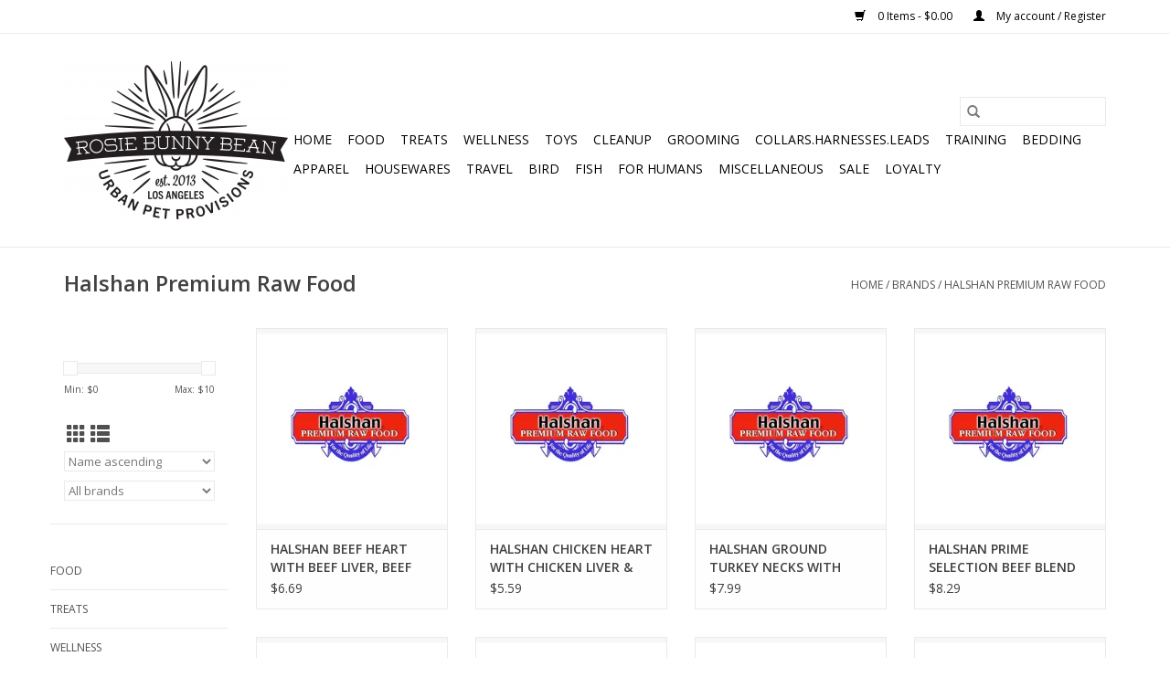

--- FILE ---
content_type: text/html;charset=utf-8
request_url: https://www.rosiebunnybean.com/brands/halshan/
body_size: 9748
content:
<!DOCTYPE html>
<html lang="us">
  <head>
    <meta charset="utf-8"/>
<!-- [START] 'blocks/head.rain' -->
<!--

  (c) 2008-2025 Lightspeed Netherlands B.V.
  http://www.lightspeedhq.com
  Generated: 04-11-2025 @ 04:07:44

-->
<link rel="canonical" href="https://www.rosiebunnybean.com/brands/halshan/"/>
<link rel="alternate" href="https://www.rosiebunnybean.com/index.rss" type="application/rss+xml" title="New products"/>
<meta name="robots" content="noodp,noydir"/>
<meta property="og:url" content="https://www.rosiebunnybean.com/brands/halshan/?source=facebook"/>
<meta property="og:site_name" content="Rosie Bunny Bean Urban Pet Provisions"/>
<meta property="og:title" content="Halshan Premium Raw Food"/>
<meta property="og:description" content="Neighborhood pet store selling health-conscious pet foods, treats &amp; toys, plus locally crafted beds &amp; blankets."/>
<!--[if lt IE 9]>
<script src="https://cdn.shoplightspeed.com/assets/html5shiv.js?2025-02-20"></script>
<![endif]-->
<!-- [END] 'blocks/head.rain' -->
    <title>Halshan Premium Raw Food - Rosie Bunny Bean Urban Pet Provisions</title>
    <meta name="description" content="Neighborhood pet store selling health-conscious pet foods, treats &amp; toys, plus locally crafted beds &amp; blankets." />
    <meta name="keywords" content="Halshan, Premium, Raw, Food" />
    <meta http-equiv="X-UA-Compatible" content="IE=edge,chrome=1">
    <meta name="viewport" content="width=device-width, initial-scale=1.0">
    <meta name="apple-mobile-web-app-capable" content="yes">
    <meta name="apple-mobile-web-app-status-bar-style" content="black">

    <link rel="shortcut icon" href="https://cdn.shoplightspeed.com/shops/637341/themes/3581/v/29081/assets/favicon.ico?20200525183841" type="image/x-icon" />
    <link href='//fonts.googleapis.com/css?family=Open%20Sans:400,300,600' rel='stylesheet' type='text/css'>
    <link href='//fonts.googleapis.com/css?family=Open%20Sans:400,300,600' rel='stylesheet' type='text/css'>
    <link rel="shortcut icon" href="https://cdn.shoplightspeed.com/shops/637341/themes/3581/v/29081/assets/favicon.ico?20200525183841" type="image/x-icon" />
    <link rel="stylesheet" href="https://cdn.shoplightspeed.com/shops/637341/themes/3581/assets/bootstrap-min.css?2025040114091520200921071828" />
    <link rel="stylesheet" href="https://cdn.shoplightspeed.com/shops/637341/themes/3581/assets/style.css?2025040114091520200921071828" />
    <link rel="stylesheet" href="https://cdn.shoplightspeed.com/shops/637341/themes/3581/assets/settings.css?2025040114091520200921071828" />
    <link rel="stylesheet" href="https://cdn.shoplightspeed.com/assets/gui-2-0.css?2025-02-20" />
    <link rel="stylesheet" href="https://cdn.shoplightspeed.com/assets/gui-responsive-2-0.css?2025-02-20" />
    <link rel="stylesheet" href="https://cdn.shoplightspeed.com/shops/637341/themes/3581/assets/custom.css?2025040114091520200921071828" />
        <link rel="stylesheet" href="https://cdn.shoplightspeed.com/shops/637341/themes/3581/assets/tutorial.css?2025040114091520200921071828" />
    
    <script src="https://cdn.shoplightspeed.com/assets/jquery-1-9-1.js?2025-02-20"></script>
    <script src="https://cdn.shoplightspeed.com/assets/jquery-ui-1-10-1.js?2025-02-20"></script>

    <script type="text/javascript" src="https://cdn.shoplightspeed.com/shops/637341/themes/3581/assets/global.js?2025040114091520200921071828"></script>
		<script type="text/javascript" src="https://cdn.shoplightspeed.com/shops/637341/themes/3581/assets/bootstrap-min.js?2025040114091520200921071828"></script>
    <script type="text/javascript" src="https://cdn.shoplightspeed.com/shops/637341/themes/3581/assets/jcarousel.js?2025040114091520200921071828"></script>
    <script type="text/javascript" src="https://cdn.shoplightspeed.com/assets/gui.js?2025-02-20"></script>
    <script type="text/javascript" src="https://cdn.shoplightspeed.com/assets/gui-responsive-2-0.js?2025-02-20"></script>

    <script type="text/javascript" src="https://cdn.shoplightspeed.com/shops/637341/themes/3581/assets/share42.js?2025040114091520200921071828"></script>

    <!--[if lt IE 9]>
    <link rel="stylesheet" href="https://cdn.shoplightspeed.com/shops/637341/themes/3581/assets/style-ie.css?2025040114091520200921071828" />
    <![endif]-->
    <link rel="stylesheet" media="print" href="https://cdn.shoplightspeed.com/shops/637341/themes/3581/assets/print-min.css?2025040114091520200921071828" />
  </head>
  <body class="tutorial--on">
    <header>
  <div class="topnav">
    <div class="container">
      
      <div class="right">
        <span role="region" aria-label="Cart">
          <a href="https://www.rosiebunnybean.com/cart/" title="Cart" class="cart">
            <span class="glyphicon glyphicon-shopping-cart"></span>
            0 Items - $0.00
          </a>
        </span>
        <span>
          <a href="https://www.rosiebunnybean.com/account/" title="My account" class="my-account">
            <span class="glyphicon glyphicon-user"></span>
                        	My account / Register
                      </a>
        </span>
      </div>
    </div>
  </div>

  <div class="navigation container">
    <div class="align">
      <div class="burger">
        <button type="button" aria-label="Open menu">
          <img src="https://cdn.shoplightspeed.com/shops/637341/themes/3581/assets/hamburger.png?20211110193652" width="32" height="32" alt="Menu">
        </button>
      </div>

              <div class="vertical logo">
          <a href="https://www.rosiebunnybean.com/" title="Rosie Bunny Bean Urban Pet Provisions">
            <img src="https://cdn.shoplightspeed.com/shops/637341/themes/3581/v/217094/assets/logo.png?20211110195131" alt="Rosie Bunny Bean Urban Pet Provisions" />
          </a>
        </div>
      
      <nav class="nonbounce desktop vertical">
        <form action="https://www.rosiebunnybean.com/search/" method="get" id="formSearch" role="search">
          <input type="text" name="q" autocomplete="off" value="" aria-label="Search" />
          <button type="submit" class="search-btn" title="Search">
            <span class="glyphicon glyphicon-search"></span>
          </button>
        </form>
        <ul region="navigation" aria-label=Navigation menu>
          <li class="item home ">
            <a class="itemLink" href="https://www.rosiebunnybean.com/">Home</a>
          </li>
          
                    	<li class="item sub">
              <a class="itemLink" href="https://www.rosiebunnybean.com/food/" title="FOOD">
                FOOD
              </a>
                            	<span class="glyphicon glyphicon-play"></span>
                <ul class="subnav">
                                      <li class="subitem">
                      <a class="subitemLink" href="https://www.rosiebunnybean.com/food/dog/" title="Dog">Dog</a>
                                              <ul class="subnav">
                                                      <li class="subitem">
                              <a class="subitemLink" href="https://www.rosiebunnybean.com/food/dog/dry/" title="Dry">Dry</a>
                            </li>
                                                      <li class="subitem">
                              <a class="subitemLink" href="https://www.rosiebunnybean.com/food/dog/cans-pouches-cartons/" title="Cans, Pouches &amp; Cartons">Cans, Pouches &amp; Cartons</a>
                            </li>
                                                      <li class="subitem">
                              <a class="subitemLink" href="https://www.rosiebunnybean.com/food/dog/frozen/" title="Frozen">Frozen</a>
                            </li>
                                                      <li class="subitem">
                              <a class="subitemLink" href="https://www.rosiebunnybean.com/food/dog/freeze-dried/" title="Freeze Dried">Freeze Dried</a>
                            </li>
                                                      <li class="subitem">
                              <a class="subitemLink" href="https://www.rosiebunnybean.com/food/dog/dehydrated/" title="Dehydrated">Dehydrated</a>
                            </li>
                                                      <li class="subitem">
                              <a class="subitemLink" href="https://www.rosiebunnybean.com/food/dog/air-dried/" title="Air Dried">Air Dried</a>
                            </li>
                                                  </ul>
                                          </li>
                	                    <li class="subitem">
                      <a class="subitemLink" href="https://www.rosiebunnybean.com/food/cat/" title="Cat">Cat</a>
                                              <ul class="subnav">
                                                      <li class="subitem">
                              <a class="subitemLink" href="https://www.rosiebunnybean.com/food/cat/dry/" title="Dry">Dry</a>
                            </li>
                                                      <li class="subitem">
                              <a class="subitemLink" href="https://www.rosiebunnybean.com/food/cat/cans-pouches-cartons/" title="Cans, Pouches &amp; Cartons">Cans, Pouches &amp; Cartons</a>
                            </li>
                                                      <li class="subitem">
                              <a class="subitemLink" href="https://www.rosiebunnybean.com/food/cat/frozen/" title="Frozen">Frozen</a>
                            </li>
                                                      <li class="subitem">
                              <a class="subitemLink" href="https://www.rosiebunnybean.com/food/cat/freeze-dried/" title="Freeze Dried">Freeze Dried</a>
                            </li>
                                                      <li class="subitem">
                              <a class="subitemLink" href="https://www.rosiebunnybean.com/food/cat/air-dried/" title="Air Dried">Air Dried</a>
                            </li>
                                                  </ul>
                                          </li>
                	                    <li class="subitem">
                      <a class="subitemLink" href="https://www.rosiebunnybean.com/food/other-frozen/" title="Other Frozen">Other Frozen</a>
                                              <ul class="subnav">
                                                      <li class="subitem">
                              <a class="subitemLink" href="https://www.rosiebunnybean.com/food/other-frozen/raw-base-diets/" title="Raw Base Diets">Raw Base Diets</a>
                            </li>
                                                      <li class="subitem">
                              <a class="subitemLink" href="https://www.rosiebunnybean.com/food/other-frozen/broths-stocks/" title="Broths &amp; Stocks">Broths &amp; Stocks</a>
                            </li>
                                                      <li class="subitem">
                              <a class="subitemLink" href="https://www.rosiebunnybean.com/food/other-frozen/milk/" title="Milk">Milk</a>
                            </li>
                                                      <li class="subitem">
                              <a class="subitemLink" href="https://www.rosiebunnybean.com/food/other-frozen/supplements/" title="Supplements">Supplements</a>
                            </li>
                                                  </ul>
                                          </li>
                	                    <li class="subitem">
                      <a class="subitemLink" href="https://www.rosiebunnybean.com/food/supplements/" title="Supplements">Supplements</a>
                                              <ul class="subnav">
                                                      <li class="subitem">
                              <a class="subitemLink" href="https://www.rosiebunnybean.com/food/supplements/broths-stocks/" title="Broths &amp; Stocks">Broths &amp; Stocks</a>
                            </li>
                                                      <li class="subitem">
                              <a class="subitemLink" href="https://www.rosiebunnybean.com/food/supplements/food-topper/" title="Food Topper">Food Topper</a>
                            </li>
                                                  </ul>
                                          </li>
                	                    <li class="subitem">
                      <a class="subitemLink" href="https://www.rosiebunnybean.com/food/small-animal/" title="Small Animal">Small Animal</a>
                                              <ul class="subnav">
                                                      <li class="subitem">
                              <a class="subitemLink" href="https://www.rosiebunnybean.com/food/small-animal/hay/" title="Hay">Hay</a>
                            </li>
                                                      <li class="subitem">
                              <a class="subitemLink" href="https://www.rosiebunnybean.com/food/small-animal/chinchilla/" title="Chinchilla">Chinchilla</a>
                            </li>
                                                      <li class="subitem">
                              <a class="subitemLink" href="https://www.rosiebunnybean.com/food/small-animal/gerbil-hamster/" title="Gerbil &amp; Hamster">Gerbil &amp; Hamster</a>
                            </li>
                                                      <li class="subitem">
                              <a class="subitemLink" href="https://www.rosiebunnybean.com/food/small-animal/guinea-pig/" title="Guinea Pig">Guinea Pig</a>
                            </li>
                                                      <li class="subitem">
                              <a class="subitemLink" href="https://www.rosiebunnybean.com/food/small-animal/mouse-rat/" title="Mouse &amp; Rat">Mouse &amp; Rat</a>
                            </li>
                                                      <li class="subitem">
                              <a class="subitemLink" href="https://www.rosiebunnybean.com/food/small-animal/rabbit/" title="Rabbit">Rabbit</a>
                            </li>
                                                  </ul>
                                          </li>
                	              	</ul>
                          </li>
                    	<li class="item sub">
              <a class="itemLink" href="https://www.rosiebunnybean.com/treats/" title="TREATS">
                TREATS
              </a>
                            	<span class="glyphicon glyphicon-play"></span>
                <ul class="subnav">
                                      <li class="subitem">
                      <a class="subitemLink" href="https://www.rosiebunnybean.com/treats/cat/" title="Cat">Cat</a>
                                              <ul class="subnav">
                                                      <li class="subitem">
                              <a class="subitemLink" href="https://www.rosiebunnybean.com/treats/cat/crunchy/" title="Crunchy">Crunchy</a>
                            </li>
                                                      <li class="subitem">
                              <a class="subitemLink" href="https://www.rosiebunnybean.com/treats/cat/freeze-dried/" title="Freeze Dried">Freeze Dried</a>
                            </li>
                                                      <li class="subitem">
                              <a class="subitemLink" href="https://www.rosiebunnybean.com/treats/cat/meat/" title="Meat">Meat</a>
                            </li>
                                                      <li class="subitem">
                              <a class="subitemLink" href="https://www.rosiebunnybean.com/treats/cat/puree/" title="Purée">Purée</a>
                            </li>
                                                      <li class="subitem">
                              <a class="subitemLink" href="https://www.rosiebunnybean.com/treats/cat/soft-chews/" title="Soft Chews">Soft Chews</a>
                            </li>
                                                  </ul>
                                          </li>
                	                    <li class="subitem">
                      <a class="subitemLink" href="https://www.rosiebunnybean.com/treats/chew-bar/" title="Chew Bar">Chew Bar</a>
                                              <ul class="subnav">
                                                      <li class="subitem">
                              <a class="subitemLink" href="https://www.rosiebunnybean.com/treats/chew-bar/antlers-horns/" title="Antlers &amp; Horns">Antlers &amp; Horns</a>
                            </li>
                                                      <li class="subitem">
                              <a class="subitemLink" href="https://www.rosiebunnybean.com/treats/chew-bar/body-parts/" title="Body Parts">Body Parts</a>
                            </li>
                                                      <li class="subitem">
                              <a class="subitemLink" href="https://www.rosiebunnybean.com/treats/chew-bar/bones/" title="Bones">Bones</a>
                            </li>
                                                      <li class="subitem">
                              <a class="subitemLink" href="https://www.rosiebunnybean.com/treats/chew-bar/bully-sticks-pizzle/" title="Bully Sticks &amp; Pizzle">Bully Sticks &amp; Pizzle</a>
                            </li>
                                                      <li class="subitem">
                              <a class="subitemLink" href="https://www.rosiebunnybean.com/treats/chew-bar/dental-chews/" title="Dental Chews">Dental Chews</a>
                            </li>
                                                      <li class="subitem">
                              <a class="subitemLink" href="https://www.rosiebunnybean.com/treats/chew-bar/misc/" title="Misc.">Misc.</a>
                            </li>
                                                      <li class="subitem">
                              <a class="subitemLink" href="https://www.rosiebunnybean.com/treats/chew-bar/non-meat-chews/" title="Non-Meat Chews">Non-Meat Chews</a>
                            </li>
                                                      <li class="subitem">
                              <a class="subitemLink" href="https://www.rosiebunnybean.com/treats/chew-bar/skins-hides/" title="Skins &amp; Hides">Skins &amp; Hides</a>
                            </li>
                                                      <li class="subitem">
                              <a class="subitemLink" href="https://www.rosiebunnybean.com/treats/chew-bar/tendons/" title="Tendons">Tendons</a>
                            </li>
                                                  </ul>
                                          </li>
                	                    <li class="subitem">
                      <a class="subitemLink" href="https://www.rosiebunnybean.com/treats/bakery/" title="Bakery">Bakery</a>
                                          </li>
                	                    <li class="subitem">
                      <a class="subitemLink" href="https://www.rosiebunnybean.com/treats/packaged/" title="Packaged">Packaged</a>
                                              <ul class="subnav">
                                                      <li class="subitem">
                              <a class="subitemLink" href="https://www.rosiebunnybean.com/treats/packaged/biscuits-crunchy/" title="Biscuits &amp; Crunchy">Biscuits &amp; Crunchy</a>
                            </li>
                                                      <li class="subitem">
                              <a class="subitemLink" href="https://www.rosiebunnybean.com/treats/packaged/chews/" title="Chews">Chews</a>
                            </li>
                                                      <li class="subitem">
                              <a class="subitemLink" href="https://www.rosiebunnybean.com/treats/packaged/dental-chews/" title="Dental Chews">Dental Chews</a>
                            </li>
                                                      <li class="subitem">
                              <a class="subitemLink" href="https://www.rosiebunnybean.com/treats/packaged/freeze-dried/" title="Freeze Dried">Freeze Dried</a>
                            </li>
                                                      <li class="subitem">
                              <a class="subitemLink" href="https://www.rosiebunnybean.com/treats/packaged/jerky/" title="Jerky">Jerky</a>
                            </li>
                                                      <li class="subitem">
                              <a class="subitemLink" href="https://www.rosiebunnybean.com/treats/packaged/meat/" title="Meat">Meat</a>
                            </li>
                                                      <li class="subitem">
                              <a class="subitemLink" href="https://www.rosiebunnybean.com/treats/packaged/rewards/" title="Rewards">Rewards</a>
                            </li>
                                                      <li class="subitem">
                              <a class="subitemLink" href="https://www.rosiebunnybean.com/treats/packaged/soft-chews/" title="Soft Chews">Soft Chews</a>
                            </li>
                                                      <li class="subitem">
                              <a class="subitemLink" href="https://www.rosiebunnybean.com/treats/packaged/vegeterian/" title="Vegeterian">Vegeterian</a>
                            </li>
                                                  </ul>
                                          </li>
                	                    <li class="subitem">
                      <a class="subitemLink" href="https://www.rosiebunnybean.com/treats/frozen/" title="Frozen">Frozen</a>
                                              <ul class="subnav">
                                                      <li class="subitem">
                              <a class="subitemLink" href="https://www.rosiebunnybean.com/treats/frozen/cheese-dairy/" title="Cheese &amp; Dairy">Cheese &amp; Dairy</a>
                            </li>
                                                      <li class="subitem">
                              <a class="subitemLink" href="https://www.rosiebunnybean.com/treats/frozen/raw-bones/" title="Raw Bones">Raw Bones</a>
                            </li>
                                                      <li class="subitem">
                              <a class="subitemLink" href="https://www.rosiebunnybean.com/treats/frozen/whole-prey/" title="Whole Prey">Whole Prey</a>
                            </li>
                                                  </ul>
                                          </li>
                	                    <li class="subitem">
                      <a class="subitemLink" href="https://www.rosiebunnybean.com/treats/small-animal/" title="Small Animal">Small Animal</a>
                                          </li>
                	              	</ul>
                          </li>
                    	<li class="item sub">
              <a class="itemLink" href="https://www.rosiebunnybean.com/wellness/" title="WELLNESS">
                WELLNESS
              </a>
                            	<span class="glyphicon glyphicon-play"></span>
                <ul class="subnav">
                                      <li class="subitem">
                      <a class="subitemLink" href="https://www.rosiebunnybean.com/wellness/allergy-relief/" title="Allergy Relief">Allergy Relief</a>
                                          </li>
                	                    <li class="subitem">
                      <a class="subitemLink" href="https://www.rosiebunnybean.com/wellness/calming/" title="Calming">Calming</a>
                                          </li>
                	                    <li class="subitem">
                      <a class="subitemLink" href="https://www.rosiebunnybean.com/wellness/dental-health/" title="Dental Health">Dental Health</a>
                                          </li>
                	                    <li class="subitem">
                      <a class="subitemLink" href="https://www.rosiebunnybean.com/wellness/dewormer/" title="Dewormer">Dewormer</a>
                                          </li>
                	                    <li class="subitem">
                      <a class="subitemLink" href="https://www.rosiebunnybean.com/wellness/digestive-health/" title="Digestive Health">Digestive Health</a>
                                          </li>
                	                    <li class="subitem">
                      <a class="subitemLink" href="https://www.rosiebunnybean.com/wellness/ears/" title="Ears">Ears</a>
                                          </li>
                	                    <li class="subitem">
                      <a class="subitemLink" href="https://www.rosiebunnybean.com/wellness/eyes/" title="Eyes">Eyes</a>
                                          </li>
                	                    <li class="subitem">
                      <a class="subitemLink" href="https://www.rosiebunnybean.com/wellness/first-aid/" title="First Aid">First Aid</a>
                                          </li>
                	                    <li class="subitem">
                      <a class="subitemLink" href="https://www.rosiebunnybean.com/wellness/hairball-relief/" title="Hairball Relief">Hairball Relief</a>
                                          </li>
                	                    <li class="subitem">
                      <a class="subitemLink" href="https://www.rosiebunnybean.com/wellness/hip-joint/" title="Hip &amp; Joint">Hip &amp; Joint</a>
                                          </li>
                	                    <li class="subitem">
                      <a class="subitemLink" href="https://www.rosiebunnybean.com/wellness/immune-health/" title="Immune Health">Immune Health</a>
                                          </li>
                	                    <li class="subitem">
                      <a class="subitemLink" href="https://www.rosiebunnybean.com/wellness/miscellaneous/" title="Miscellaneous">Miscellaneous</a>
                                          </li>
                	                    <li class="subitem">
                      <a class="subitemLink" href="https://www.rosiebunnybean.com/wellness/pill-solutions/" title="Pill Solutions">Pill Solutions</a>
                                          </li>
                	                    <li class="subitem">
                      <a class="subitemLink" href="https://www.rosiebunnybean.com/wellness/skin-coat/" title="Skin &amp; Coat">Skin &amp; Coat</a>
                                          </li>
                	                    <li class="subitem">
                      <a class="subitemLink" href="https://www.rosiebunnybean.com/wellness/urinary-health/" title="Urinary Health">Urinary Health</a>
                                          </li>
                	                    <li class="subitem">
                      <a class="subitemLink" href="https://www.rosiebunnybean.com/wellness/vitamins/" title="Vitamins">Vitamins</a>
                                          </li>
                	              	</ul>
                          </li>
                    	<li class="item sub">
              <a class="itemLink" href="https://www.rosiebunnybean.com/toys/" title="TOYS">
                TOYS
              </a>
                            	<span class="glyphicon glyphicon-play"></span>
                <ul class="subnav">
                                      <li class="subitem">
                      <a class="subitemLink" href="https://www.rosiebunnybean.com/toys/cat/" title="Cat">Cat</a>
                                              <ul class="subnav">
                                                      <li class="subitem">
                              <a class="subitemLink" href="https://www.rosiebunnybean.com/toys/cat/cat-trees/" title="Cat Trees">Cat Trees</a>
                            </li>
                                                      <li class="subitem">
                              <a class="subitemLink" href="https://www.rosiebunnybean.com/toys/cat/catnip/" title="Catnip">Catnip</a>
                            </li>
                                                      <li class="subitem">
                              <a class="subitemLink" href="https://www.rosiebunnybean.com/toys/cat/catnip-infused-filled/" title="Catnip Infused/Filled">Catnip Infused/Filled</a>
                            </li>
                                                      <li class="subitem">
                              <a class="subitemLink" href="https://www.rosiebunnybean.com/toys/cat/interactive/" title="Interactive">Interactive</a>
                            </li>
                                                      <li class="subitem">
                              <a class="subitemLink" href="https://www.rosiebunnybean.com/toys/cat/kickers/" title="Kickers">Kickers</a>
                            </li>
                                                      <li class="subitem">
                              <a class="subitemLink" href="https://www.rosiebunnybean.com/toys/cat/lasers/" title="Lasers">Lasers</a>
                            </li>
                                                      <li class="subitem">
                              <a class="subitemLink" href="https://www.rosiebunnybean.com/toys/cat/plush/" title="Plush">Plush</a>
                            </li>
                                                      <li class="subitem">
                              <a class="subitemLink" href="https://www.rosiebunnybean.com/toys/cat/scratchers/" title="Scratchers">Scratchers</a>
                            </li>
                                                      <li class="subitem">
                              <a class="subitemLink" href="https://www.rosiebunnybean.com/toys/cat/wands/" title="Wands">Wands</a>
                            </li>
                                                  </ul>
                                          </li>
                	                    <li class="subitem">
                      <a class="subitemLink" href="https://www.rosiebunnybean.com/toys/dog/" title="Dog">Dog</a>
                                              <ul class="subnav">
                                                      <li class="subitem">
                              <a class="subitemLink" href="https://www.rosiebunnybean.com/toys/dog/balls/" title="Balls">Balls</a>
                            </li>
                                                      <li class="subitem">
                              <a class="subitemLink" href="https://www.rosiebunnybean.com/toys/dog/chews/" title="Chews">Chews</a>
                            </li>
                                                      <li class="subitem">
                              <a class="subitemLink" href="https://www.rosiebunnybean.com/toys/dog/interactive/" title="Interactive">Interactive</a>
                            </li>
                                                      <li class="subitem">
                              <a class="subitemLink" href="https://www.rosiebunnybean.com/toys/dog/plush/" title="Plush">Plush</a>
                            </li>
                                                      <li class="subitem">
                              <a class="subitemLink" href="https://www.rosiebunnybean.com/toys/dog/puzzle/" title="Puzzle">Puzzle</a>
                            </li>
                                                      <li class="subitem">
                              <a class="subitemLink" href="https://www.rosiebunnybean.com/toys/dog/rope/" title="Rope">Rope</a>
                            </li>
                                                      <li class="subitem">
                              <a class="subitemLink" href="https://www.rosiebunnybean.com/toys/dog/rubber/" title="Rubber">Rubber</a>
                            </li>
                                                      <li class="subitem">
                              <a class="subitemLink" href="https://www.rosiebunnybean.com/toys/dog/toss/" title="Toss">Toss</a>
                            </li>
                                                      <li class="subitem">
                              <a class="subitemLink" href="https://www.rosiebunnybean.com/toys/dog/tug/" title="Tug">Tug</a>
                            </li>
                                                  </ul>
                                          </li>
                	                    <li class="subitem">
                      <a class="subitemLink" href="https://www.rosiebunnybean.com/toys/small-animal/" title="Small Animal">Small Animal</a>
                                          </li>
                	              	</ul>
                          </li>
                    	<li class="item sub">
              <a class="itemLink" href="https://www.rosiebunnybean.com/cleanup/" title="CLEANUP">
                CLEANUP
              </a>
                            	<span class="glyphicon glyphicon-play"></span>
                <ul class="subnav">
                                      <li class="subitem">
                      <a class="subitemLink" href="https://www.rosiebunnybean.com/cleanup/poop-bags/" title="Poop Bags">Poop Bags</a>
                                          </li>
                	                    <li class="subitem">
                      <a class="subitemLink" href="https://www.rosiebunnybean.com/cleanup/poop-bag-dispensers/" title="Poop Bag Dispensers">Poop Bag Dispensers</a>
                                          </li>
                	                    <li class="subitem">
                      <a class="subitemLink" href="https://www.rosiebunnybean.com/cleanup/pooper-scoopers-rakes/" title="Pooper Scoopers &amp; Rakes">Pooper Scoopers &amp; Rakes</a>
                                          </li>
                	                    <li class="subitem">
                      <a class="subitemLink" href="https://www.rosiebunnybean.com/cleanup/litter/" title="Litter">Litter</a>
                                              <ul class="subnav">
                                                      <li class="subitem">
                              <a class="subitemLink" href="https://www.rosiebunnybean.com/cleanup/litter/clay/" title="Clay">Clay</a>
                            </li>
                                                      <li class="subitem">
                              <a class="subitemLink" href="https://www.rosiebunnybean.com/cleanup/litter/crystal/" title="Crystal">Crystal</a>
                            </li>
                                                      <li class="subitem">
                              <a class="subitemLink" href="https://www.rosiebunnybean.com/cleanup/litter/paper/" title="Paper">Paper</a>
                            </li>
                                                      <li class="subitem">
                              <a class="subitemLink" href="https://www.rosiebunnybean.com/cleanup/litter/plant-based/" title="Plant Based">Plant Based</a>
                            </li>
                                                  </ul>
                                          </li>
                	                    <li class="subitem">
                      <a class="subitemLink" href="https://www.rosiebunnybean.com/cleanup/litter-accessories/" title="Litter Accessories">Litter Accessories</a>
                                              <ul class="subnav">
                                                      <li class="subitem">
                              <a class="subitemLink" href="https://www.rosiebunnybean.com/cleanup/litter-accessories/litter-boxes/" title="Litter Boxes">Litter Boxes</a>
                            </li>
                                                      <li class="subitem">
                              <a class="subitemLink" href="https://www.rosiebunnybean.com/cleanup/litter-accessories/litter-additives/" title="Litter Additives">Litter Additives</a>
                            </li>
                                                      <li class="subitem">
                              <a class="subitemLink" href="https://www.rosiebunnybean.com/cleanup/litter-accessories/litter-box-liners/" title="Litter Box Liners">Litter Box Liners</a>
                            </li>
                                                      <li class="subitem">
                              <a class="subitemLink" href="https://www.rosiebunnybean.com/cleanup/litter-accessories/litter-mats/" title="Litter Mats">Litter Mats</a>
                            </li>
                                                      <li class="subitem">
                              <a class="subitemLink" href="https://www.rosiebunnybean.com/cleanup/litter-accessories/scoops/" title="Scoops">Scoops</a>
                            </li>
                                                  </ul>
                                          </li>
                	                    <li class="subitem">
                      <a class="subitemLink" href="https://www.rosiebunnybean.com/cleanup/pads/" title="Pads">Pads</a>
                                          </li>
                	                    <li class="subitem">
                      <a class="subitemLink" href="https://www.rosiebunnybean.com/cleanup/stain-odor-removal/" title="Stain &amp; Odor Removal">Stain &amp; Odor Removal</a>
                                          </li>
                	                    <li class="subitem">
                      <a class="subitemLink" href="https://www.rosiebunnybean.com/cleanup/diapers-wraps/" title="Diapers &amp; Wraps">Diapers &amp; Wraps</a>
                                          </li>
                	              	</ul>
                          </li>
                    	<li class="item sub">
              <a class="itemLink" href="https://www.rosiebunnybean.com/grooming/" title="GROOMING">
                GROOMING
              </a>
                            	<span class="glyphicon glyphicon-play"></span>
                <ul class="subnav">
                                      <li class="subitem">
                      <a class="subitemLink" href="https://www.rosiebunnybean.com/grooming/brushes-combs/" title="Brushes &amp; Combs">Brushes &amp; Combs</a>
                                          </li>
                	                    <li class="subitem">
                      <a class="subitemLink" href="https://www.rosiebunnybean.com/grooming/ears/" title="Ears">Ears</a>
                                          </li>
                	                    <li class="subitem">
                      <a class="subitemLink" href="https://www.rosiebunnybean.com/grooming/eyes/" title="Eyes">Eyes</a>
                                          </li>
                	                    <li class="subitem">
                      <a class="subitemLink" href="https://www.rosiebunnybean.com/grooming/flea-tick/" title="Flea &amp; Tick">Flea &amp; Tick</a>
                                              <ul class="subnav">
                                                      <li class="subitem">
                              <a class="subitemLink" href="https://www.rosiebunnybean.com/grooming/flea-tick/topical/" title="Topical">Topical</a>
                            </li>
                                                      <li class="subitem">
                              <a class="subitemLink" href="https://www.rosiebunnybean.com/grooming/flea-tick/collars/" title="Collars">Collars</a>
                            </li>
                                                      <li class="subitem">
                              <a class="subitemLink" href="https://www.rosiebunnybean.com/grooming/flea-tick/pills-tablets-ingestibles/" title="Pills, Tablets &amp; Ingestibles">Pills, Tablets &amp; Ingestibles</a>
                            </li>
                                                      <li class="subitem">
                              <a class="subitemLink" href="https://www.rosiebunnybean.com/grooming/flea-tick/spray/" title="Spray">Spray</a>
                            </li>
                                                      <li class="subitem">
                              <a class="subitemLink" href="https://www.rosiebunnybean.com/grooming/flea-tick/shampoo/" title="Shampoo">Shampoo</a>
                            </li>
                                                      <li class="subitem">
                              <a class="subitemLink" href="https://www.rosiebunnybean.com/grooming/flea-tick/home-yard/" title="Home &amp; Yard">Home &amp; Yard</a>
                            </li>
                                                  </ul>
                                          </li>
                	                    <li class="subitem">
                      <a class="subitemLink" href="https://www.rosiebunnybean.com/grooming/nails-claws/" title="Nails &amp; Claws">Nails &amp; Claws</a>
                                          </li>
                	                    <li class="subitem">
                      <a class="subitemLink" href="https://www.rosiebunnybean.com/grooming/nose-paws/" title="Nose &amp; Paws">Nose &amp; Paws</a>
                                          </li>
                	                    <li class="subitem">
                      <a class="subitemLink" href="https://www.rosiebunnybean.com/grooming/shampoo-conditioner/" title="Shampoo &amp; Conditioner">Shampoo &amp; Conditioner</a>
                                          </li>
                	                    <li class="subitem">
                      <a class="subitemLink" href="https://www.rosiebunnybean.com/grooming/skincare/" title="Skincare">Skincare</a>
                                          </li>
                	                    <li class="subitem">
                      <a class="subitemLink" href="https://www.rosiebunnybean.com/grooming/sprays/" title="Sprays">Sprays</a>
                                          </li>
                	                    <li class="subitem">
                      <a class="subitemLink" href="https://www.rosiebunnybean.com/grooming/wipes/" title="Wipes">Wipes</a>
                                          </li>
                	              	</ul>
                          </li>
                    	<li class="item sub">
              <a class="itemLink" href="https://www.rosiebunnybean.com/collarsharnessesleads/" title="COLLARS.HARNESSES.LEADS">
                COLLARS.HARNESSES.LEADS
              </a>
                            	<span class="glyphicon glyphicon-play"></span>
                <ul class="subnav">
                                      <li class="subitem">
                      <a class="subitemLink" href="https://www.rosiebunnybean.com/collarsharnessesleads/collars/" title="Collars">Collars</a>
                                              <ul class="subnav">
                                                      <li class="subitem">
                              <a class="subitemLink" href="https://www.rosiebunnybean.com/collarsharnessesleads/collars/cat/" title="Cat">Cat</a>
                            </li>
                                                      <li class="subitem">
                              <a class="subitemLink" href="https://www.rosiebunnybean.com/collarsharnessesleads/collars/cotton/" title="Cotton">Cotton</a>
                            </li>
                                                      <li class="subitem">
                              <a class="subitemLink" href="https://www.rosiebunnybean.com/collarsharnessesleads/collars/leather/" title="Leather">Leather</a>
                            </li>
                                                      <li class="subitem">
                              <a class="subitemLink" href="https://www.rosiebunnybean.com/collarsharnessesleads/collars/nighttime-use/" title="Nighttime Use">Nighttime Use</a>
                            </li>
                                                      <li class="subitem">
                              <a class="subitemLink" href="https://www.rosiebunnybean.com/collarsharnessesleads/collars/nylon/" title="Nylon">Nylon</a>
                            </li>
                                                      <li class="subitem">
                              <a class="subitemLink" href="https://www.rosiebunnybean.com/collarsharnessesleads/collars/other/" title="Other">Other</a>
                            </li>
                                                  </ul>
                                          </li>
                	                    <li class="subitem">
                      <a class="subitemLink" href="https://www.rosiebunnybean.com/collarsharnessesleads/collar-accessories/" title="Collar Accessories">Collar Accessories</a>
                                          </li>
                	                    <li class="subitem">
                      <a class="subitemLink" href="https://www.rosiebunnybean.com/collarsharnessesleads/harnesses/" title="Harnesses">Harnesses</a>
                                              <ul class="subnav">
                                                      <li class="subitem">
                              <a class="subitemLink" href="https://www.rosiebunnybean.com/collarsharnessesleads/harnesses/training/" title="Training">Training</a>
                            </li>
                                                      <li class="subitem">
                              <a class="subitemLink" href="https://www.rosiebunnybean.com/collarsharnessesleads/harnesses/mesh/" title="Mesh">Mesh</a>
                            </li>
                                                      <li class="subitem">
                              <a class="subitemLink" href="https://www.rosiebunnybean.com/collarsharnessesleads/harnesses/novelty/" title="Novelty">Novelty</a>
                            </li>
                                                      <li class="subitem">
                              <a class="subitemLink" href="https://www.rosiebunnybean.com/collarsharnessesleads/harnesses/nylon/" title="Nylon">Nylon</a>
                            </li>
                                                      <li class="subitem">
                              <a class="subitemLink" href="https://www.rosiebunnybean.com/collarsharnessesleads/harnesses/other/" title="Other">Other</a>
                            </li>
                                                  </ul>
                                          </li>
                	                    <li class="subitem">
                      <a class="subitemLink" href="https://www.rosiebunnybean.com/collarsharnessesleads/leashes/" title="Leashes">Leashes</a>
                                              <ul class="subnav">
                                                      <li class="subitem">
                              <a class="subitemLink" href="https://www.rosiebunnybean.com/collarsharnessesleads/leashes/cotton/" title="Cotton">Cotton</a>
                            </li>
                                                      <li class="subitem">
                              <a class="subitemLink" href="https://www.rosiebunnybean.com/collarsharnessesleads/leashes/leather/" title="Leather">Leather</a>
                            </li>
                                                      <li class="subitem">
                              <a class="subitemLink" href="https://www.rosiebunnybean.com/collarsharnessesleads/leashes/nylon/" title="Nylon">Nylon</a>
                            </li>
                                                      <li class="subitem">
                              <a class="subitemLink" href="https://www.rosiebunnybean.com/collarsharnessesleads/leashes/other/" title="OTHER">OTHER</a>
                            </li>
                                                      <li class="subitem">
                              <a class="subitemLink" href="https://www.rosiebunnybean.com/collarsharnessesleads/leashes/rope/" title="ROPE">ROPE</a>
                            </li>
                                                  </ul>
                                          </li>
                	              	</ul>
                          </li>
                    	<li class="item sub">
              <a class="itemLink" href="https://www.rosiebunnybean.com/training/" title="TRAINING">
                TRAINING
              </a>
                            	<span class="glyphicon glyphicon-play"></span>
                <ul class="subnav">
                                      <li class="subitem">
                      <a class="subitemLink" href="https://www.rosiebunnybean.com/training/clickers/" title="Clickers">Clickers</a>
                                          </li>
                	                    <li class="subitem">
                      <a class="subitemLink" href="https://www.rosiebunnybean.com/training/housebreaking/" title="Housebreaking">Housebreaking</a>
                                          </li>
                	                    <li class="subitem">
                      <a class="subitemLink" href="https://www.rosiebunnybean.com/training/muzzles/" title="Muzzles">Muzzles</a>
                                          </li>
                	                    <li class="subitem">
                      <a class="subitemLink" href="https://www.rosiebunnybean.com/training/treat-pouches/" title="Treat Pouches">Treat Pouches</a>
                                          </li>
                	              	</ul>
                          </li>
                    	<li class="item sub">
              <a class="itemLink" href="https://www.rosiebunnybean.com/bedding/" title="BEDDING">
                BEDDING
              </a>
                            	<span class="glyphicon glyphicon-play"></span>
                <ul class="subnav">
                                      <li class="subitem">
                      <a class="subitemLink" href="https://www.rosiebunnybean.com/bedding/containment/" title="Containment">Containment</a>
                                              <ul class="subnav">
                                                      <li class="subitem">
                              <a class="subitemLink" href="https://www.rosiebunnybean.com/bedding/containment/wire-crates/" title="Wire Crates">Wire Crates</a>
                            </li>
                                                      <li class="subitem">
                              <a class="subitemLink" href="https://www.rosiebunnybean.com/bedding/containment/gates/" title="Gates">Gates</a>
                            </li>
                                                      <li class="subitem">
                              <a class="subitemLink" href="https://www.rosiebunnybean.com/bedding/containment/houses-play-yards/" title="Houses &amp; Play Yards">Houses &amp; Play Yards</a>
                            </li>
                                                  </ul>
                                          </li>
                	                    <li class="subitem">
                      <a class="subitemLink" href="https://www.rosiebunnybean.com/bedding/blankets/" title="Blankets">Blankets</a>
                                          </li>
                	                    <li class="subitem">
                      <a class="subitemLink" href="https://www.rosiebunnybean.com/bedding/pillows/" title="Pillows">Pillows</a>
                                          </li>
                	                    <li class="subitem">
                      <a class="subitemLink" href="https://www.rosiebunnybean.com/bedding/crate-pads/" title="Crate Pads">Crate Pads</a>
                                          </li>
                	                    <li class="subitem">
                      <a class="subitemLink" href="https://www.rosiebunnybean.com/bedding/cooling-beds/" title="Cooling Beds">Cooling Beds</a>
                                          </li>
                	                    <li class="subitem">
                      <a class="subitemLink" href="https://www.rosiebunnybean.com/bedding/outdoor/" title="Outdoor">Outdoor</a>
                                          </li>
                	                    <li class="subitem">
                      <a class="subitemLink" href="https://www.rosiebunnybean.com/bedding/small-animal/" title="Small Animal">Small Animal</a>
                                          </li>
                	              	</ul>
                          </li>
                    	<li class="item sub">
              <a class="itemLink" href="https://www.rosiebunnybean.com/apparel/" title="APPAREL">
                APPAREL
              </a>
                            	<span class="glyphicon glyphicon-play"></span>
                <ul class="subnav">
                                      <li class="subitem">
                      <a class="subitemLink" href="https://www.rosiebunnybean.com/apparel/bandanas-scarves-ties/" title="Bandanas, Scarves &amp; Ties">Bandanas, Scarves &amp; Ties</a>
                                          </li>
                	                    <li class="subitem">
                      <a class="subitemLink" href="https://www.rosiebunnybean.com/apparel/boots-socks/" title="Boots &amp; Socks">Boots &amp; Socks</a>
                                          </li>
                	                    <li class="subitem">
                      <a class="subitemLink" href="https://www.rosiebunnybean.com/apparel/jackets-coats/" title="Jackets &amp; Coats">Jackets &amp; Coats</a>
                                          </li>
                	                    <li class="subitem">
                      <a class="subitemLink" href="https://www.rosiebunnybean.com/apparel/other/" title="Other">Other</a>
                                          </li>
                	                    <li class="subitem">
                      <a class="subitemLink" href="https://www.rosiebunnybean.com/apparel/sweaters/" title="Sweaters">Sweaters</a>
                                          </li>
                	              	</ul>
                          </li>
                    	<li class="item sub">
              <a class="itemLink" href="https://www.rosiebunnybean.com/housewares/" title="HOUSEWARES">
                HOUSEWARES
              </a>
                            	<span class="glyphicon glyphicon-play"></span>
                <ul class="subnav">
                                      <li class="subitem">
                      <a class="subitemLink" href="https://www.rosiebunnybean.com/housewares/bowls/" title="Bowls">Bowls</a>
                                              <ul class="subnav">
                                                      <li class="subitem">
                              <a class="subitemLink" href="https://www.rosiebunnybean.com/housewares/bowls/bottles/" title="Bottles">Bottles</a>
                            </li>
                                                      <li class="subitem">
                              <a class="subitemLink" href="https://www.rosiebunnybean.com/housewares/bowls/ceramic/" title="Ceramic">Ceramic</a>
                            </li>
                                                      <li class="subitem">
                              <a class="subitemLink" href="https://www.rosiebunnybean.com/housewares/bowls/raised-feeders/" title="Raised Feeders">Raised Feeders</a>
                            </li>
                                                      <li class="subitem">
                              <a class="subitemLink" href="https://www.rosiebunnybean.com/housewares/bowls/slow-feeders/" title="Slow Feeders">Slow Feeders</a>
                            </li>
                                                      <li class="subitem">
                              <a class="subitemLink" href="https://www.rosiebunnybean.com/housewares/bowls/stainless-steel/" title="Stainless Steel">Stainless Steel</a>
                            </li>
                                                      <li class="subitem">
                              <a class="subitemLink" href="https://www.rosiebunnybean.com/housewares/bowls/stoneware/" title="Stoneware">Stoneware</a>
                            </li>
                                                      <li class="subitem">
                              <a class="subitemLink" href="https://www.rosiebunnybean.com/housewares/bowls/water-fountains/" title="Water Fountains">Water Fountains</a>
                            </li>
                                                  </ul>
                                          </li>
                	                    <li class="subitem">
                      <a class="subitemLink" href="https://www.rosiebunnybean.com/housewares/placemats/" title="Placemats">Placemats</a>
                                          </li>
                	                    <li class="subitem">
                      <a class="subitemLink" href="https://www.rosiebunnybean.com/housewares/utensils/" title="Utensils">Utensils</a>
                                          </li>
                	                    <li class="subitem">
                      <a class="subitemLink" href="https://www.rosiebunnybean.com/housewares/food-storage/" title="Food Storage">Food Storage</a>
                                          </li>
                	                    <li class="subitem">
                      <a class="subitemLink" href="https://www.rosiebunnybean.com/housewares/treat-jars/" title="Treat Jars">Treat Jars</a>
                                          </li>
                	              	</ul>
                          </li>
                    	<li class="item sub">
              <a class="itemLink" href="https://www.rosiebunnybean.com/travel/" title="TRAVEL">
                TRAVEL
              </a>
                            	<span class="glyphicon glyphicon-play"></span>
                <ul class="subnav">
                                      <li class="subitem">
                      <a class="subitemLink" href="https://www.rosiebunnybean.com/travel/car-seats/" title="Car Seats">Car Seats</a>
                                          </li>
                	                    <li class="subitem">
                      <a class="subitemLink" href="https://www.rosiebunnybean.com/travel/bowls/" title="Bowls">Bowls</a>
                                          </li>
                	                    <li class="subitem">
                      <a class="subitemLink" href="https://www.rosiebunnybean.com/travel/carriers/" title="Carriers">Carriers</a>
                                              <ul class="subnav">
                                                      <li class="subitem">
                              <a class="subitemLink" href="https://www.rosiebunnybean.com/travel/carriers/hard-sided/" title="Hard-Sided">Hard-Sided</a>
                            </li>
                                                      <li class="subitem">
                              <a class="subitemLink" href="https://www.rosiebunnybean.com/travel/carriers/soft-sided/" title="Soft-Sided">Soft-Sided</a>
                            </li>
                                                  </ul>
                                          </li>
                	                    <li class="subitem">
                      <a class="subitemLink" href="https://www.rosiebunnybean.com/travel/backpacks/" title="Backpacks">Backpacks</a>
                                          </li>
                	              	</ul>
                          </li>
                    	<li class="item sub">
              <a class="itemLink" href="https://www.rosiebunnybean.com/bird/" title="BIRD">
                BIRD
              </a>
                            	<span class="glyphicon glyphicon-play"></span>
                <ul class="subnav">
                                      <li class="subitem">
                      <a class="subitemLink" href="https://www.rosiebunnybean.com/bird/chicken/" title="Chicken">Chicken</a>
                                          </li>
                	                    <li class="subitem">
                      <a class="subitemLink" href="https://www.rosiebunnybean.com/bird/exotic-birds/" title="Exotic Birds">Exotic Birds</a>
                                          </li>
                	                    <li class="subitem">
                      <a class="subitemLink" href="https://www.rosiebunnybean.com/bird/wild-birds/" title="Wild Birds">Wild Birds</a>
                                          </li>
                	              	</ul>
                          </li>
                    	<li class="item">
              <a class="itemLink" href="https://www.rosiebunnybean.com/fish/" title="FISH">
                FISH
              </a>
                          </li>
                    	<li class="item sub">
              <a class="itemLink" href="https://www.rosiebunnybean.com/for-humans/" title="FOR HUMANS">
                FOR HUMANS
              </a>
                            	<span class="glyphicon glyphicon-play"></span>
                <ul class="subnav">
                                      <li class="subitem">
                      <a class="subitemLink" href="https://www.rosiebunnybean.com/for-humans/candles/" title="Candles">Candles</a>
                                          </li>
                	                    <li class="subitem">
                      <a class="subitemLink" href="https://www.rosiebunnybean.com/for-humans/apparel/" title="Apparel">Apparel</a>
                                          </li>
                	                    <li class="subitem">
                      <a class="subitemLink" href="https://www.rosiebunnybean.com/for-humans/housewares/" title="Housewares">Housewares</a>
                                          </li>
                	                    <li class="subitem">
                      <a class="subitemLink" href="https://www.rosiebunnybean.com/for-humans/tote-bags/" title="Tote Bags">Tote Bags</a>
                                          </li>
                	                    <li class="subitem">
                      <a class="subitemLink" href="https://www.rosiebunnybean.com/for-humans/greeting-cards/" title="Greeting Cards">Greeting Cards</a>
                                          </li>
                	              	</ul>
                          </li>
                    	<li class="item">
              <a class="itemLink" href="https://www.rosiebunnybean.com/miscellaneous/" title="MISCELLANEOUS">
                MISCELLANEOUS
              </a>
                          </li>
                    	<li class="item">
              <a class="itemLink" href="https://www.rosiebunnybean.com/sale/" title="SALE">
                SALE
              </a>
                          </li>
          
          
          
          
                    	<li class="item">
              <a class="itemLink" href="https://www.rosiebunnybean.com/loyalty/" title="Loyalty" >
                Loyalty
              </a>
          	</li>
                  </ul>

        <span class="glyphicon glyphicon-remove"></span>
      </nav>
    </div>
  </div>
</header>

    <div class="wrapper">
      <div class="container content" role="main">
                <div class="page-title row">
  <div class="col-sm-6 col-md-6">
    <h1>Halshan Premium Raw Food</h1>
  </div>
  <div class="col-sm-6 col-md-6 breadcrumbs text-right" role="nav" aria-label="Breadcrumbs">
  <a href="https://www.rosiebunnybean.com/" title="Home">Home</a>

      / <a href="https://www.rosiebunnybean.com/brands/" >Brands</a>
      / <a href="https://www.rosiebunnybean.com/brands/halshan/" aria-current="true">Halshan Premium Raw Food</a>
  </div>

  </div>
<div class="products row">
  <div class="col-md-2 sidebar" role="complementary">
    <div class="row sort">
      <form action="https://www.rosiebunnybean.com/brands/halshan/" method="get" id="filter_form" class="col-xs-12 col-sm-12">
        <input type="hidden" name="mode" value="grid" id="filter_form_mode" />
        <input type="hidden" name="limit" value="24" id="filter_form_limit" />
        <input type="hidden" name="sort" value="asc" id="filter_form_sort" />
        <input type="hidden" name="max" value="10" id="filter_form_max" />
        <input type="hidden" name="min" value="0" id="filter_form_min" />

        <div class="price-filter" aria-hidden="true">
          <div class="sidebar-filter-slider">
            <div id="collection-filter-price"></div>
          </div>
          <div class="price-filter-range clear">
            <div class="min">Min: $<span>0</span></div>
            <div class="max">Max: $<span>10</span></div>
          </div>
        </div>

        <div class="modes hidden-xs hidden-sm">
          <a href="?mode=grid" aria-label="Grid view"><i class="glyphicon glyphicon-th" role="presentation"></i></a>
          <a href="?mode=list" aria-label="List view"><i class="glyphicon glyphicon-th-list" role="presentation"></i></a>
        </div>

        <select name="sort" onchange="$('#formSortModeLimit').submit();" aria-label="Sort by">
                    	<option value="popular">Most viewed</option>
                    	<option value="newest">Newest products</option>
                    	<option value="lowest">Lowest price</option>
                    	<option value="highest">Highest price</option>
                    	<option value="asc" selected="selected">Name ascending</option>
                    	<option value="desc">Name descending</option>
                  </select>

                  <select name="brand" aria-label="Filter by Brand">
                        	<option value="0" selected="selected">All brands</option>
                        	<option value="1743207">Halshan Premium Raw Food</option>
                      </select>
        
              </form>
  	</div>

    			<div class="row" role="navigation" aria-label="Categories">
				<ul>
  				    				<li class="item">
              <span class="arrow"></span>
              <a href="https://www.rosiebunnybean.com/food/" class="itemLink"  title="FOOD">
                FOOD               </a>

                  				</li>
  				    				<li class="item">
              <span class="arrow"></span>
              <a href="https://www.rosiebunnybean.com/treats/" class="itemLink"  title="TREATS">
                TREATS               </a>

                  				</li>
  				    				<li class="item">
              <span class="arrow"></span>
              <a href="https://www.rosiebunnybean.com/wellness/" class="itemLink"  title="WELLNESS">
                WELLNESS               </a>

                  				</li>
  				    				<li class="item">
              <span class="arrow"></span>
              <a href="https://www.rosiebunnybean.com/toys/" class="itemLink"  title="TOYS">
                TOYS               </a>

                  				</li>
  				    				<li class="item">
              <span class="arrow"></span>
              <a href="https://www.rosiebunnybean.com/cleanup/" class="itemLink"  title="CLEANUP">
                CLEANUP               </a>

                  				</li>
  				    				<li class="item">
              <span class="arrow"></span>
              <a href="https://www.rosiebunnybean.com/grooming/" class="itemLink"  title="GROOMING">
                GROOMING               </a>

                  				</li>
  				    				<li class="item">
              <span class="arrow"></span>
              <a href="https://www.rosiebunnybean.com/collarsharnessesleads/" class="itemLink"  title="COLLARS.HARNESSES.LEADS">
                COLLARS.HARNESSES.LEADS               </a>

                  				</li>
  				    				<li class="item">
              <span class="arrow"></span>
              <a href="https://www.rosiebunnybean.com/training/" class="itemLink"  title="TRAINING">
                TRAINING               </a>

                  				</li>
  				    				<li class="item">
              <span class="arrow"></span>
              <a href="https://www.rosiebunnybean.com/bedding/" class="itemLink"  title="BEDDING">
                BEDDING               </a>

                  				</li>
  				    				<li class="item">
              <span class="arrow"></span>
              <a href="https://www.rosiebunnybean.com/apparel/" class="itemLink"  title="APPAREL">
                APPAREL               </a>

                  				</li>
  				    				<li class="item">
              <span class="arrow"></span>
              <a href="https://www.rosiebunnybean.com/housewares/" class="itemLink"  title="HOUSEWARES">
                HOUSEWARES               </a>

                  				</li>
  				    				<li class="item">
              <span class="arrow"></span>
              <a href="https://www.rosiebunnybean.com/travel/" class="itemLink"  title="TRAVEL">
                TRAVEL               </a>

                  				</li>
  				    				<li class="item">
              <span class="arrow"></span>
              <a href="https://www.rosiebunnybean.com/bird/" class="itemLink"  title="BIRD">
                BIRD               </a>

                  				</li>
  				    				<li class="item">
              <span class="arrow"></span>
              <a href="https://www.rosiebunnybean.com/fish/" class="itemLink"  title="FISH">
                FISH               </a>

                  				</li>
  				    				<li class="item">
              <span class="arrow"></span>
              <a href="https://www.rosiebunnybean.com/for-humans/" class="itemLink"  title="FOR HUMANS">
                FOR HUMANS               </a>

                  				</li>
  				    				<li class="item">
              <span class="arrow"></span>
              <a href="https://www.rosiebunnybean.com/miscellaneous/" class="itemLink"  title="MISCELLANEOUS">
                MISCELLANEOUS               </a>

                  				</li>
  				    				<li class="item">
              <span class="arrow"></span>
              <a href="https://www.rosiebunnybean.com/sale/" class="itemLink"  title="SALE">
                SALE               </a>

                  				</li>
  				  			</ul>
      </div>
		  </div>

  <div class="col-sm-12 col-md-10" role="region" aria-label="Product Listing">
        	<div class="product col-xs-6 col-sm-3 col-md-3">
  <div class="image-wrap">
    <a href="https://www.rosiebunnybean.com/halshan-beef-heart-with-beef-liver-beef-k-30067664.html" title="Halshan Premium Raw Food HALSHAN BEEF HEART WITH BEEF LIVER, BEEF KIDNEY &amp; BEEF TRIPE 1LB">
                              <img src="https://cdn.shoplightspeed.com/shops/637341/files/62185938/262x276x2/halshan-premium-raw-food-halshan-beef-heart-with-b.jpg" width="262" height="276" alt="Halshan Premium Raw Food HALSHAN BEEF HEART WITH BEEF LIVER, BEEF KIDNEY &amp; BEEF TRIPE 1LB" title="Halshan Premium Raw Food HALSHAN BEEF HEART WITH BEEF LIVER, BEEF KIDNEY &amp; BEEF TRIPE 1LB" />
                </a>

    <div class="description text-center">
      <a href="https://www.rosiebunnybean.com/halshan-beef-heart-with-beef-liver-beef-k-30067664.html" title="Halshan Premium Raw Food HALSHAN BEEF HEART WITH BEEF LIVER, BEEF KIDNEY &amp; BEEF TRIPE 1LB">
                <div class="text">
                    HALSHAN BEEF HEART WITH BEEF LIVER, BEEF KIDNEY &amp; BEEF TRIPE 1LB
                  </div>
      </a>
      <a href="https://www.rosiebunnybean.com/cart/add/49567271/" class="cart">Add to cart</a>    </div>
  </div>

  <div class="info">
    <a href="https://www.rosiebunnybean.com/halshan-beef-heart-with-beef-liver-beef-k-30067664.html" title="Halshan Premium Raw Food HALSHAN BEEF HEART WITH BEEF LIVER, BEEF KIDNEY &amp; BEEF TRIPE 1LB" class="title">
        HALSHAN BEEF HEART WITH BEEF LIVER, BEEF KIDNEY &amp; BEEF TRIPE 1LB     </a>

    <div class="left">
    
    $6.69 
   </div>
         </div>
</div>



        	<div class="product col-xs-6 col-sm-3 col-md-3">
  <div class="image-wrap">
    <a href="https://www.rosiebunnybean.com/halshan-chicken-heart-with-chicken-liver-chicken-g.html" title="Halshan Premium Raw Food HALSHAN CHICKEN HEART WITH CHICKEN LIVER &amp; CHICKEN GIZZARD 1LB">
                              <img src="https://cdn.shoplightspeed.com/shops/637341/files/62185943/262x276x2/halshan-premium-raw-food-halshan-chicken-heart-wit.jpg" width="262" height="276" alt="Halshan Premium Raw Food HALSHAN CHICKEN HEART WITH CHICKEN LIVER &amp; CHICKEN GIZZARD 1LB" title="Halshan Premium Raw Food HALSHAN CHICKEN HEART WITH CHICKEN LIVER &amp; CHICKEN GIZZARD 1LB" />
                </a>

    <div class="description text-center">
      <a href="https://www.rosiebunnybean.com/halshan-chicken-heart-with-chicken-liver-chicken-g.html" title="Halshan Premium Raw Food HALSHAN CHICKEN HEART WITH CHICKEN LIVER &amp; CHICKEN GIZZARD 1LB">
                <div class="text">
                    HALSHAN CHICKEN HEART WITH CHICKEN LIVER &amp; CHICKEN GIZZARD 1LB
                  </div>
      </a>
      <a href="https://www.rosiebunnybean.com/cart/add/49567276/" class="cart">Add to cart</a>    </div>
  </div>

  <div class="info">
    <a href="https://www.rosiebunnybean.com/halshan-chicken-heart-with-chicken-liver-chicken-g.html" title="Halshan Premium Raw Food HALSHAN CHICKEN HEART WITH CHICKEN LIVER &amp; CHICKEN GIZZARD 1LB" class="title">
        HALSHAN CHICKEN HEART WITH CHICKEN LIVER &amp; CHICKEN GIZZARD 1LB     </a>

    <div class="left">
    
    $5.59 
   </div>
         </div>
</div>


<div class="clearfix visible-xs"></div>

        	<div class="product col-xs-6 col-sm-3 col-md-3">
  <div class="image-wrap">
    <a href="https://www.rosiebunnybean.com/halshan-ground-turkey-necks-with-bone-1lb.html" title="Halshan Premium Raw Food HALSHAN GROUND TURKEY NECKS WITH BONE 1LB">
                              <img src="https://cdn.shoplightspeed.com/shops/637341/files/62185951/262x276x2/halshan-premium-raw-food-halshan-ground-turkey-nec.jpg" width="262" height="276" alt="Halshan Premium Raw Food HALSHAN GROUND TURKEY NECKS WITH BONE 1LB" title="Halshan Premium Raw Food HALSHAN GROUND TURKEY NECKS WITH BONE 1LB" />
                </a>

    <div class="description text-center">
      <a href="https://www.rosiebunnybean.com/halshan-ground-turkey-necks-with-bone-1lb.html" title="Halshan Premium Raw Food HALSHAN GROUND TURKEY NECKS WITH BONE 1LB">
                <div class="text">
                    HALSHAN GROUND TURKEY NECKS WITH BONE 1LB
                  </div>
      </a>
      <a href="https://www.rosiebunnybean.com/cart/add/49567282/" class="cart">Add to cart</a>    </div>
  </div>

  <div class="info">
    <a href="https://www.rosiebunnybean.com/halshan-ground-turkey-necks-with-bone-1lb.html" title="Halshan Premium Raw Food HALSHAN GROUND TURKEY NECKS WITH BONE 1LB" class="title">
        HALSHAN GROUND TURKEY NECKS WITH BONE 1LB     </a>

    <div class="left">
    
    $7.99 
   </div>
         </div>
</div>



        	<div class="product col-xs-6 col-sm-3 col-md-3">
  <div class="image-wrap">
    <a href="https://www.rosiebunnybean.com/halshan-prime-selection-beef-blend-1lb.html" title="Halshan Premium Raw Food HALSHAN PRIME SELECTION BEEF BLEND 1LB">
                              <img src="https://cdn.shoplightspeed.com/shops/637341/files/62185956/262x276x2/halshan-premium-raw-food-halshan-prime-selection-b.jpg" width="262" height="276" alt="Halshan Premium Raw Food HALSHAN PRIME SELECTION BEEF BLEND 1LB" title="Halshan Premium Raw Food HALSHAN PRIME SELECTION BEEF BLEND 1LB" />
                </a>

    <div class="description text-center">
      <a href="https://www.rosiebunnybean.com/halshan-prime-selection-beef-blend-1lb.html" title="Halshan Premium Raw Food HALSHAN PRIME SELECTION BEEF BLEND 1LB">
                <div class="text">
                    HALSHAN PRIME SELECTION BEEF BLEND 1LB
                  </div>
      </a>
      <a href="https://www.rosiebunnybean.com/cart/add/49567287/" class="cart">Add to cart</a>    </div>
  </div>

  <div class="info">
    <a href="https://www.rosiebunnybean.com/halshan-prime-selection-beef-blend-1lb.html" title="Halshan Premium Raw Food HALSHAN PRIME SELECTION BEEF BLEND 1LB" class="title">
        HALSHAN PRIME SELECTION BEEF BLEND 1LB     </a>

    <div class="left">
    
    $8.29 
   </div>
         </div>
</div>


<div class="clearfix"></div>

        	<div class="product col-xs-6 col-sm-3 col-md-3">
  <div class="image-wrap">
    <a href="https://www.rosiebunnybean.com/halshan-prime-selection-chicken-blend-1lb.html" title="Halshan Premium Raw Food HALSHAN PRIME SELECTION CHICKEN BLEND 1LB">
                              <img src="https://cdn.shoplightspeed.com/shops/637341/files/62185958/262x276x2/halshan-premium-raw-food-halshan-prime-selection-c.jpg" width="262" height="276" alt="Halshan Premium Raw Food HALSHAN PRIME SELECTION CHICKEN BLEND 1LB" title="Halshan Premium Raw Food HALSHAN PRIME SELECTION CHICKEN BLEND 1LB" />
                </a>

    <div class="description text-center">
      <a href="https://www.rosiebunnybean.com/halshan-prime-selection-chicken-blend-1lb.html" title="Halshan Premium Raw Food HALSHAN PRIME SELECTION CHICKEN BLEND 1LB">
                <div class="text">
                    HALSHAN PRIME SELECTION CHICKEN BLEND 1LB
                  </div>
      </a>
      <a href="https://www.rosiebunnybean.com/cart/add/49567290/" class="cart">Add to cart</a>    </div>
  </div>

  <div class="info">
    <a href="https://www.rosiebunnybean.com/halshan-prime-selection-chicken-blend-1lb.html" title="Halshan Premium Raw Food HALSHAN PRIME SELECTION CHICKEN BLEND 1LB" class="title">
        HALSHAN PRIME SELECTION CHICKEN BLEND 1LB     </a>

    <div class="left">
    
    $6.99 
   </div>
         </div>
</div>



        	<div class="product col-xs-6 col-sm-3 col-md-3">
  <div class="image-wrap">
    <a href="https://www.rosiebunnybean.com/halshan-prime-selection-turkey-blend-1lb.html" title="Halshan Premium Raw Food HALSHAN PRIME SELECTION TURKEY BLEND 1LB">
                              <img src="https://cdn.shoplightspeed.com/shops/637341/files/62185961/262x276x2/halshan-premium-raw-food-halshan-prime-selection-t.jpg" width="262" height="276" alt="Halshan Premium Raw Food HALSHAN PRIME SELECTION TURKEY BLEND 1LB" title="Halshan Premium Raw Food HALSHAN PRIME SELECTION TURKEY BLEND 1LB" />
                </a>

    <div class="description text-center">
      <a href="https://www.rosiebunnybean.com/halshan-prime-selection-turkey-blend-1lb.html" title="Halshan Premium Raw Food HALSHAN PRIME SELECTION TURKEY BLEND 1LB">
                <div class="text">
                    HALSHAN PRIME SELECTION TURKEY BLEND 1LB
                  </div>
      </a>
      <a href="https://www.rosiebunnybean.com/cart/add/49567296/" class="cart">Add to cart</a>    </div>
  </div>

  <div class="info">
    <a href="https://www.rosiebunnybean.com/halshan-prime-selection-turkey-blend-1lb.html" title="Halshan Premium Raw Food HALSHAN PRIME SELECTION TURKEY BLEND 1LB" class="title">
        HALSHAN PRIME SELECTION TURKEY BLEND 1LB     </a>

    <div class="left">
    
    $8.99 
   </div>
         </div>
</div>


<div class="clearfix visible-xs"></div>

        	<div class="product col-xs-6 col-sm-3 col-md-3">
  <div class="image-wrap">
    <a href="https://www.rosiebunnybean.com/halshan-synergy-boneless-beef-1lb.html" title="Halshan Premium Raw Food HALSHAN SYNERGY BONELESS BEEF 1LB">
                              <img src="https://cdn.shoplightspeed.com/shops/637341/files/62185974/262x276x2/halshan-premium-raw-food-halshan-synergy-boneless.jpg" width="262" height="276" alt="Halshan Premium Raw Food HALSHAN SYNERGY BONELESS BEEF 1LB" title="Halshan Premium Raw Food HALSHAN SYNERGY BONELESS BEEF 1LB" />
                </a>

    <div class="description text-center">
      <a href="https://www.rosiebunnybean.com/halshan-synergy-boneless-beef-1lb.html" title="Halshan Premium Raw Food HALSHAN SYNERGY BONELESS BEEF 1LB">
                <div class="text">
                    HALSHAN SYNERGY BONELESS BEEF 1LB
                  </div>
      </a>
      <a href="https://www.rosiebunnybean.com/cart/add/81604844/" class="cart">Add to cart</a>    </div>
  </div>

  <div class="info">
    <a href="https://www.rosiebunnybean.com/halshan-synergy-boneless-beef-1lb.html" title="Halshan Premium Raw Food HALSHAN SYNERGY BONELESS BEEF 1LB" class="title">
        HALSHAN SYNERGY BONELESS BEEF 1LB     </a>

    <div class="left">
    
    $8.29 
   </div>
         </div>
</div>



        	<div class="product col-xs-6 col-sm-3 col-md-3">
  <div class="image-wrap">
    <a href="https://www.rosiebunnybean.com/copy-of-halshan-synergy-boneless-beef-1lb.html" title="Halshan Premium Raw Food HALSHAN SYNERGY BONELESS CHICKEN 1LB">
                              <img src="https://cdn.shoplightspeed.com/shops/637341/files/62185980/262x276x2/halshan-premium-raw-food-halshan-synergy-boneless.jpg" width="262" height="276" alt="Halshan Premium Raw Food HALSHAN SYNERGY BONELESS CHICKEN 1LB" title="Halshan Premium Raw Food HALSHAN SYNERGY BONELESS CHICKEN 1LB" />
                </a>

    <div class="description text-center">
      <a href="https://www.rosiebunnybean.com/copy-of-halshan-synergy-boneless-beef-1lb.html" title="Halshan Premium Raw Food HALSHAN SYNERGY BONELESS CHICKEN 1LB">
                <div class="text">
                    HALSHAN SYNERGY BONELESS CHICKEN 1LB
                  </div>
      </a>
      <a href="https://www.rosiebunnybean.com/cart/add/81604872/" class="cart">Add to cart</a>    </div>
  </div>

  <div class="info">
    <a href="https://www.rosiebunnybean.com/copy-of-halshan-synergy-boneless-beef-1lb.html" title="Halshan Premium Raw Food HALSHAN SYNERGY BONELESS CHICKEN 1LB" class="title">
        HALSHAN SYNERGY BONELESS CHICKEN 1LB     </a>

    <div class="left">
    
    $6.19 
   </div>
         </div>
</div>


<div class="clearfix"></div>

        	<div class="product col-xs-6 col-sm-3 col-md-3">
  <div class="image-wrap">
    <a href="https://www.rosiebunnybean.com/copy-of-halshan-synergy-boneless-turkey-1lb.html" title="Halshan Premium Raw Food HALSHAN SYNERGY BONELESS TURKEY 1LB">
                              <img src="https://cdn.shoplightspeed.com/shops/637341/files/62185982/262x276x2/halshan-premium-raw-food-halshan-synergy-boneless.jpg" width="262" height="276" alt="Halshan Premium Raw Food HALSHAN SYNERGY BONELESS TURKEY 1LB" title="Halshan Premium Raw Food HALSHAN SYNERGY BONELESS TURKEY 1LB" />
                </a>

    <div class="description text-center">
      <a href="https://www.rosiebunnybean.com/copy-of-halshan-synergy-boneless-turkey-1lb.html" title="Halshan Premium Raw Food HALSHAN SYNERGY BONELESS TURKEY 1LB">
                <div class="text">
                    HALSHAN SYNERGY BONELESS TURKEY 1LB
                  </div>
      </a>
      <a href="https://www.rosiebunnybean.com/cart/add/81604915/" class="cart">Add to cart</a>    </div>
  </div>

  <div class="info">
    <a href="https://www.rosiebunnybean.com/copy-of-halshan-synergy-boneless-turkey-1lb.html" title="Halshan Premium Raw Food HALSHAN SYNERGY BONELESS TURKEY 1LB" class="title">
        HALSHAN SYNERGY BONELESS TURKEY 1LB     </a>

    <div class="left">
    
    $8.59 
   </div>
         </div>
</div>



        	<div class="product col-xs-6 col-sm-3 col-md-3">
  <div class="image-wrap">
    <a href="https://www.rosiebunnybean.com/halshan-whole-ground-beef-with-bone-1lb.html" title="Halshan Premium Raw Food HALSHAN WHOLE GROUND BEEF WITH BONE 1LB">
                              <img src="https://cdn.shoplightspeed.com/shops/637341/files/62185987/262x276x2/halshan-premium-raw-food-halshan-whole-ground-beef.jpg" width="262" height="276" alt="Halshan Premium Raw Food HALSHAN WHOLE GROUND BEEF WITH BONE 1LB" title="Halshan Premium Raw Food HALSHAN WHOLE GROUND BEEF WITH BONE 1LB" />
                </a>

    <div class="description text-center">
      <a href="https://www.rosiebunnybean.com/halshan-whole-ground-beef-with-bone-1lb.html" title="Halshan Premium Raw Food HALSHAN WHOLE GROUND BEEF WITH BONE 1LB">
                <div class="text">
                    HALSHAN WHOLE GROUND BEEF WITH BONE 1LB
                  </div>
      </a>
      <a href="https://www.rosiebunnybean.com/cart/add/49567316/" class="cart">Add to cart</a>    </div>
  </div>

  <div class="info">
    <a href="https://www.rosiebunnybean.com/halshan-whole-ground-beef-with-bone-1lb.html" title="Halshan Premium Raw Food HALSHAN WHOLE GROUND BEEF WITH BONE 1LB" class="title">
        HALSHAN WHOLE GROUND BEEF WITH BONE 1LB     </a>

    <div class="left">
    
    $6.29 
   </div>
         </div>
</div>


<div class="clearfix visible-xs"></div>

        	<div class="product col-xs-6 col-sm-3 col-md-3">
  <div class="image-wrap">
    <a href="https://www.rosiebunnybean.com/halshan-whole-ground-chicken-with-bone-1lb.html" title="Halshan Premium Raw Food HALSHAN WHOLE GROUND CHICKEN WITH BONE 1LB">
                              <img src="https://cdn.shoplightspeed.com/shops/637341/files/62185989/262x276x2/halshan-premium-raw-food-halshan-whole-ground-chic.jpg" width="262" height="276" alt="Halshan Premium Raw Food HALSHAN WHOLE GROUND CHICKEN WITH BONE 1LB" title="Halshan Premium Raw Food HALSHAN WHOLE GROUND CHICKEN WITH BONE 1LB" />
                </a>

    <div class="description text-center">
      <a href="https://www.rosiebunnybean.com/halshan-whole-ground-chicken-with-bone-1lb.html" title="Halshan Premium Raw Food HALSHAN WHOLE GROUND CHICKEN WITH BONE 1LB">
                <div class="text">
                    HALSHAN WHOLE GROUND CHICKEN WITH BONE 1LB
                  </div>
      </a>
      <a href="https://www.rosiebunnybean.com/cart/add/49567322/" class="cart">Add to cart</a>    </div>
  </div>

  <div class="info">
    <a href="https://www.rosiebunnybean.com/halshan-whole-ground-chicken-with-bone-1lb.html" title="Halshan Premium Raw Food HALSHAN WHOLE GROUND CHICKEN WITH BONE 1LB" class="title">
        HALSHAN WHOLE GROUND CHICKEN WITH BONE 1LB     </a>

    <div class="left">
    
    $5.99 
   </div>
         </div>
</div>



        	<div class="product col-xs-6 col-sm-3 col-md-3">
  <div class="image-wrap">
    <a href="https://www.rosiebunnybean.com/halshan-whole-ground-duck-with-bone-1lb.html" title="Halshan Premium Raw Food HALSHAN WHOLE GROUND DUCK WITH BONE 1LB">
                              <img src="https://cdn.shoplightspeed.com/shops/637341/files/62185990/262x276x2/halshan-premium-raw-food-halshan-whole-ground-duck.jpg" width="262" height="276" alt="Halshan Premium Raw Food HALSHAN WHOLE GROUND DUCK WITH BONE 1LB" title="Halshan Premium Raw Food HALSHAN WHOLE GROUND DUCK WITH BONE 1LB" />
                </a>

    <div class="description text-center">
      <a href="https://www.rosiebunnybean.com/halshan-whole-ground-duck-with-bone-1lb.html" title="Halshan Premium Raw Food HALSHAN WHOLE GROUND DUCK WITH BONE 1LB">
                <div class="text">
                    HALSHAN WHOLE GROUND DUCK WITH BONE 1LB
                  </div>
      </a>
      <a href="https://www.rosiebunnybean.com/cart/add/49567328/" class="cart">Add to cart</a>    </div>
  </div>

  <div class="info">
    <a href="https://www.rosiebunnybean.com/halshan-whole-ground-duck-with-bone-1lb.html" title="Halshan Premium Raw Food HALSHAN WHOLE GROUND DUCK WITH BONE 1LB" class="title">
        HALSHAN WHOLE GROUND DUCK WITH BONE 1LB     </a>

    <div class="left">
    
    $8.19 
   </div>
         </div>
</div>


<div class="clearfix"></div>

          </div>
</div>


<script type="text/javascript">
  $(function(){
    $('#filter_form input, #filter_form select').change(function(){
      $(this).closest('form').submit();
    });

    $("#collection-filter-price").slider({
      range: true,
      min: 0,
      max: 10,
      values: [0, 10],
      step: 1,
      slide: function(event, ui) {
    		$('.sidebar-filter-range .min span').html(ui.values[0]);
    		$('.sidebar-filter-range .max span').html(ui.values[1]);

    		$('#filter_form_min').val(ui.values[0]);
    		$('#filter_form_max').val(ui.values[1]);
  		},
    	stop: function(event, ui) {
    		$('#filter_form').submit();
  		}
    });
  });
</script>
      </div>

      <footer>
  <hr class="full-width" />
  <div class="container">
    <div class="social row">
      
          </div>

    <hr class="full-width" />

    <div class="links row">
      <div class="col-xs-12 col-sm-3 col-md-3" role="article" aria-label="Customer service links">
        <label class="footercollapse" for="_1">
          <strong>Customer service</strong>
          <span class="glyphicon glyphicon-chevron-down hidden-sm hidden-md hidden-lg"></span>
        </label>
        <input class="footercollapse_input hidden-md hidden-lg hidden-sm" id="_1" type="checkbox">
        <div class="list">
          <ul class="no-underline no-list-style">
                          <li>
                <a href="https://www.rosiebunnybean.com/service/general-terms-conditions/" title="Terms of Service" >
                  Terms of Service
                </a>
              </li>
                          <li>
                <a href="https://www.rosiebunnybean.com/service/privacy-policy/" title="Privacy Policy" >
                  Privacy Policy
                </a>
              </li>
                          <li>
                <a href="https://www.rosiebunnybean.com/service/payment-methods/" title="Payment methods" >
                  Payment methods
                </a>
              </li>
                          <li>
                <a href="https://www.rosiebunnybean.com/service/shipping-returns/" title="Returns &amp; Exchanges" >
                  Returns &amp; Exchanges
                </a>
              </li>
                          <li>
                <a href="https://www.rosiebunnybean.com/service/" title="Frequently Asked Questions" >
                  Frequently Asked Questions
                </a>
              </li>
                          <li>
                <a href="https://www.rosiebunnybean.com/sitemap/" title="Sitemap" >
                  Sitemap
                </a>
              </li>
                      </ul>
        </div>
      </div>

      <div class="col-xs-12 col-sm-3 col-md-3" role="article" aria-label="Products links">
    		<label class="footercollapse" for="_2">
        	<strong>Products</strong>
          <span class="glyphicon glyphicon-chevron-down hidden-sm hidden-md hidden-lg"></span>
        </label>
        <input class="footercollapse_input hidden-md hidden-lg hidden-sm" id="_2" type="checkbox">
        <div class="list">
          <ul>
            <li><a href="https://www.rosiebunnybean.com/collection/" title="All products">All products</a></li>
                        <li><a href="https://www.rosiebunnybean.com/collection/?sort=newest" title="New products">New products</a></li>
            <li><a href="https://www.rosiebunnybean.com/collection/offers/" title="Offers">Offers</a></li>
                        <li><a href="https://www.rosiebunnybean.com/tags/" title="Tags">Tags</a></li>            <li><a href="https://www.rosiebunnybean.com/index.rss" title="RSS feed">RSS feed</a></li>
          </ul>
        </div>
      </div>

      <div class="col-xs-12 col-sm-3 col-md-3" role="article" aria-label="My account links">
        <label class="footercollapse" for="_3">
        	<strong>
          	          		My account
          	        	</strong>
          <span class="glyphicon glyphicon-chevron-down hidden-sm hidden-md hidden-lg"></span>
        </label>
        <input class="footercollapse_input hidden-md hidden-lg hidden-sm" id="_3" type="checkbox">

        <div class="list">
          <ul>
            
                        	            		<li><a href="https://www.rosiebunnybean.com/account/" title="Register">Register</a></li>
            	                        	            		<li><a href="https://www.rosiebunnybean.com/account/orders/" title="My orders">My orders</a></li>
            	                        	                        	            		<li><a href="https://www.rosiebunnybean.com/account/wishlist/" title="My wishlist">My wishlist</a></li>
            	                        	                      </ul>
        </div>
      </div>

      <div class="col-xs-12 col-sm-3 col-md-3" role="article" aria-label="Company info">
      	<label class="footercollapse" for="_4">
      		<strong>
                        	Rosie Bunny Bean
                      </strong>
          <span class="glyphicon glyphicon-chevron-down hidden-sm hidden-md hidden-lg"></span>
        </label>
        <input class="footercollapse_input hidden-md hidden-lg hidden-sm" id="_4" type="checkbox">

        <div class="list">
        	          	<span class="contact-description">5053 York Blvd.<br>Los Angeles, CA 90042<br>Mon–Fri 10am–8pm<br>Sat–Sun 10am–6pm</span>
                  	          	<div class="contact" role="group" aria-label="Phone number: (323) 274-4469">
            	<span class="glyphicon glyphicon-earphone"></span>
            	(323) 274-4469
          	</div>
        	        	          	<div class="contact">
            	<span class="glyphicon glyphicon-envelope"></span>
            	<a href="/cdn-cgi/l/email-protection#5a35283e3f28291a283529333f382f343423383f3b3474393537" title="Email" aria-label="Email: orders@rosiebunnybean.com">
              	<span class="__cf_email__" data-cfemail="f19e8395948382b1839e82989493849f9f889394909fdf929e9c">[email&#160;protected]</span>
            	</a>
          	</div>
        	        </div>

                
              </div>
    </div>
  	<hr class="full-width" />
  </div>

  <div class="copyright-payment">
    <div class="container">
      <div class="row">
        <div class="copyright col-md-6">
          © Copyright 2025 Rosie Bunny Bean Urban Pet Provisions
                    	- Powered by
          	          		<a href="http://www.lightspeedhq.com" title="Lightspeed" target="_blank" aria-label="Powered by Lightspeed">Lightspeed</a>
          		          	                  </div>
        <div class="payments col-md-6 text-right">
                      <a href="https://www.rosiebunnybean.com/service/payment-methods/" title="Credit Card">
              <img src="https://cdn.shoplightspeed.com/assets/icon-payment-creditcard.png?2025-02-20" alt="Credit Card" />
            </a>
                  </div>
      </div>
    </div>
  </div>
</footer>
    </div>
    <!-- [START] 'blocks/body.rain' -->
<script data-cfasync="false" src="/cdn-cgi/scripts/5c5dd728/cloudflare-static/email-decode.min.js"></script><script>
(function () {
  var s = document.createElement('script');
  s.type = 'text/javascript';
  s.async = true;
  s.src = 'https://www.rosiebunnybean.com/services/stats/pageview.js';
  ( document.getElementsByTagName('head')[0] || document.getElementsByTagName('body')[0] ).appendChild(s);
})();
</script>
<!-- [END] 'blocks/body.rain' -->
          <script type="text/javascript" src="https://cdn.shoplightspeed.com/shops/637341/themes/3581/assets/tutorial.js?2025040114091520200921071828"></script>
      <script>(function(){function c(){var b=a.contentDocument||a.contentWindow.document;if(b){var d=b.createElement('script');d.innerHTML="window.__CF$cv$params={r:'99913f03bdd3b1bb',t:'MTc2MjIyOTI2NC4wMDAwMDA='};var a=document.createElement('script');a.nonce='';a.src='/cdn-cgi/challenge-platform/scripts/jsd/main.js';document.getElementsByTagName('head')[0].appendChild(a);";b.getElementsByTagName('head')[0].appendChild(d)}}if(document.body){var a=document.createElement('iframe');a.height=1;a.width=1;a.style.position='absolute';a.style.top=0;a.style.left=0;a.style.border='none';a.style.visibility='hidden';document.body.appendChild(a);if('loading'!==document.readyState)c();else if(window.addEventListener)document.addEventListener('DOMContentLoaded',c);else{var e=document.onreadystatechange||function(){};document.onreadystatechange=function(b){e(b);'loading'!==document.readyState&&(document.onreadystatechange=e,c())}}}})();</script><script defer src="https://static.cloudflareinsights.com/beacon.min.js/vcd15cbe7772f49c399c6a5babf22c1241717689176015" integrity="sha512-ZpsOmlRQV6y907TI0dKBHq9Md29nnaEIPlkf84rnaERnq6zvWvPUqr2ft8M1aS28oN72PdrCzSjY4U6VaAw1EQ==" data-cf-beacon='{"rayId":"99913f03bdd3b1bb","version":"2025.9.1","serverTiming":{"name":{"cfExtPri":true,"cfEdge":true,"cfOrigin":true,"cfL4":true,"cfSpeedBrain":true,"cfCacheStatus":true}},"token":"8247b6569c994ee1a1084456a4403cc9","b":1}' crossorigin="anonymous"></script>
</body>
</html>


--- FILE ---
content_type: application/javascript; charset=UTF-8
request_url: https://www.rosiebunnybean.com/cdn-cgi/challenge-platform/h/b/scripts/jsd/e8e65e95f26d/main.js?
body_size: 4367
content:
window._cf_chl_opt={REqn6:'b'};~function(c2,A,m,L,T,b,h,j){c2=e,function(D,C,co,c1,V,I){for(co={D:549,C:469,V:531,I:552,H:559,B:490,a:558,P:485,Y:567,F:578},c1=e,V=D();!![];)try{if(I=-parseInt(c1(co.D))/1*(parseInt(c1(co.C))/2)+-parseInt(c1(co.V))/3*(-parseInt(c1(co.I))/4)+parseInt(c1(co.H))/5+-parseInt(c1(co.B))/6+parseInt(c1(co.a))/7+-parseInt(c1(co.P))/8+-parseInt(c1(co.Y))/9*(parseInt(c1(co.F))/10),C===I)break;else V.push(V.shift())}catch(H){V.push(V.shift())}}(c,139097),A=this||self,m=A[c2(524)],L=function(cQ,cn,cj,cu,ch,cU,c3,C,V,I){return cQ={D:525,C:544},cn={D:464,C:464,V:504,I:516,H:555,B:555,a:464},cj={D:579},cu={D:503},ch={D:579,C:555,V:576,I:527,H:570,B:527,a:503,P:504,Y:503,F:504,G:464,k:504,l:464,Z:576,d:527,N:504,f:504,X:504,y:516},cU={D:477,C:555},c3=c2,C=String[c3(cQ.D)],V={'h':function(H){return null==H?'':V.g(H,6,function(B,c4){return c4=e,c4(cU.D)[c4(cU.C)](B)})},'g':function(H,B,P,c5,Y,F,G,Z,N,X,y,W,z,x,M,O,s,c0){if(c5=c3,H==null)return'';for(F={},G={},Z='',N=2,X=3,y=2,W=[],z=0,x=0,M=0;M<H[c5(ch.D)];M+=1)if(O=H[c5(ch.C)](M),Object[c5(ch.V)][c5(ch.I)][c5(ch.H)](F,O)||(F[O]=X++,G[O]=!0),s=Z+O,Object[c5(ch.V)][c5(ch.B)][c5(ch.H)](F,s))Z=s;else{if(Object[c5(ch.V)][c5(ch.B)][c5(ch.H)](G,Z)){if(256>Z[c5(ch.a)](0)){for(Y=0;Y<y;z<<=1,B-1==x?(x=0,W[c5(ch.P)](P(z)),z=0):x++,Y++);for(c0=Z[c5(ch.Y)](0),Y=0;8>Y;z=z<<1.25|1&c0,B-1==x?(x=0,W[c5(ch.P)](P(z)),z=0):x++,c0>>=1,Y++);}else{for(c0=1,Y=0;Y<y;z=c0|z<<1,B-1==x?(x=0,W[c5(ch.F)](P(z)),z=0):x++,c0=0,Y++);for(c0=Z[c5(ch.Y)](0),Y=0;16>Y;z=c0&1|z<<1,x==B-1?(x=0,W[c5(ch.F)](P(z)),z=0):x++,c0>>=1,Y++);}N--,N==0&&(N=Math[c5(ch.G)](2,y),y++),delete G[Z]}else for(c0=F[Z],Y=0;Y<y;z=1.62&c0|z<<1,B-1==x?(x=0,W[c5(ch.k)](P(z)),z=0):x++,c0>>=1,Y++);Z=(N--,0==N&&(N=Math[c5(ch.l)](2,y),y++),F[s]=X++,String(O))}if(''!==Z){if(Object[c5(ch.Z)][c5(ch.d)][c5(ch.H)](G,Z)){if(256>Z[c5(ch.Y)](0)){for(Y=0;Y<y;z<<=1,x==B-1?(x=0,W[c5(ch.N)](P(z)),z=0):x++,Y++);for(c0=Z[c5(ch.a)](0),Y=0;8>Y;z=z<<1.84|c0&1,B-1==x?(x=0,W[c5(ch.f)](P(z)),z=0):x++,c0>>=1,Y++);}else{for(c0=1,Y=0;Y<y;z=z<<1|c0,B-1==x?(x=0,W[c5(ch.X)](P(z)),z=0):x++,c0=0,Y++);for(c0=Z[c5(ch.Y)](0),Y=0;16>Y;z=c0&1|z<<1.39,B-1==x?(x=0,W[c5(ch.f)](P(z)),z=0):x++,c0>>=1,Y++);}N--,N==0&&(N=Math[c5(ch.G)](2,y),y++),delete G[Z]}else for(c0=F[Z],Y=0;Y<y;z=z<<1|c0&1.4,B-1==x?(x=0,W[c5(ch.F)](P(z)),z=0):x++,c0>>=1,Y++);N--,0==N&&y++}for(c0=2,Y=0;Y<y;z=z<<1|c0&1,x==B-1?(x=0,W[c5(ch.N)](P(z)),z=0):x++,c0>>=1,Y++);for(;;)if(z<<=1,x==B-1){W[c5(ch.k)](P(z));break}else x++;return W[c5(ch.y)]('')},'j':function(H,c6){return c6=c3,H==null?'':H==''?null:V.i(H[c6(cj.D)],32768,function(B,c7){return c7=c6,H[c7(cu.D)](B)})},'i':function(H,B,P,c8,Y,F,G,Z,N,X,y,W,z,x,M,O,c0,s){for(c8=c3,Y=[],F=4,G=4,Z=3,N=[],W=P(0),z=B,x=1,X=0;3>X;Y[X]=X,X+=1);for(M=0,O=Math[c8(cn.D)](2,2),y=1;O!=y;s=W&z,z>>=1,0==z&&(z=B,W=P(x++)),M|=y*(0<s?1:0),y<<=1);switch(M){case 0:for(M=0,O=Math[c8(cn.D)](2,8),y=1;O!=y;s=z&W,z>>=1,0==z&&(z=B,W=P(x++)),M|=(0<s?1:0)*y,y<<=1);c0=C(M);break;case 1:for(M=0,O=Math[c8(cn.C)](2,16),y=1;O!=y;s=W&z,z>>=1,0==z&&(z=B,W=P(x++)),M|=(0<s?1:0)*y,y<<=1);c0=C(M);break;case 2:return''}for(X=Y[3]=c0,N[c8(cn.V)](c0);;){if(x>H)return'';for(M=0,O=Math[c8(cn.C)](2,Z),y=1;O!=y;s=z&W,z>>=1,0==z&&(z=B,W=P(x++)),M|=y*(0<s?1:0),y<<=1);switch(c0=M){case 0:for(M=0,O=Math[c8(cn.D)](2,8),y=1;O!=y;s=W&z,z>>=1,z==0&&(z=B,W=P(x++)),M|=y*(0<s?1:0),y<<=1);Y[G++]=C(M),c0=G-1,F--;break;case 1:for(M=0,O=Math[c8(cn.D)](2,16),y=1;O!=y;s=z&W,z>>=1,z==0&&(z=B,W=P(x++)),M|=(0<s?1:0)*y,y<<=1);Y[G++]=C(M),c0=G-1,F--;break;case 2:return N[c8(cn.I)]('')}if(F==0&&(F=Math[c8(cn.C)](2,Z),Z++),Y[c0])c0=Y[c0];else if(c0===G)c0=X+X[c8(cn.H)](0);else return null;N[c8(cn.V)](c0),Y[G++]=X+c0[c8(cn.B)](0),F--,X=c0,0==F&&(F=Math[c8(cn.a)](2,Z),Z++)}}},I={},I[c3(cQ.C)]=V.h,I}(),T={},T[c2(560)]='o',T[c2(508)]='s',T[c2(557)]='u',T[c2(565)]='z',T[c2(507)]='n',T[c2(543)]='I',T[c2(489)]='b',b=T,A[c2(465)]=function(D,C,V,I,cN,cd,cZ,cg,B,P,Y,F,G,Z){if(cN={D:513,C:523,V:506,I:513,H:523,B:496,a:499,P:468,Y:499,F:547,G:514,k:579,l:566,Z:519},cd={D:572,C:579,V:528},cZ={D:576,C:527,V:570,I:504},cg=c2,C===null||void 0===C)return I;for(B=S(C),D[cg(cN.D)][cg(cN.C)]&&(B=B[cg(cN.V)](D[cg(cN.I)][cg(cN.H)](C))),B=D[cg(cN.B)][cg(cN.a)]&&D[cg(cN.P)]?D[cg(cN.B)][cg(cN.Y)](new D[(cg(cN.P))](B)):function(N,cR,X){for(cR=cg,N[cR(cd.D)](),X=0;X<N[cR(cd.C)];N[X]===N[X+1]?N[cR(cd.V)](X+1,1):X+=1);return N}(B),P='nAsAaAb'.split('A'),P=P[cg(cN.F)][cg(cN.G)](P),Y=0;Y<B[cg(cN.k)];F=B[Y],G=U(D,C,F),P(G)?(Z='s'===G&&!D[cg(cN.l)](C[F]),cg(cN.Z)===V+F?H(V+F,G):Z||H(V+F,C[F])):H(V+F,G),Y++);return I;function H(N,X,cq){cq=e,Object[cq(cZ.D)][cq(cZ.C)][cq(cZ.V)](I,X)||(I[X]=[]),I[X][cq(cZ.I)](N)}},h=c2(539)[c2(484)](';'),j=h[c2(547)][c2(514)](h),A[c2(493)]=function(D,C,cX,ci,V,I,H,B){for(cX={D:487,C:579,V:541,I:504,H:538},ci=c2,V=Object[ci(cX.D)](C),I=0;I<V[ci(cX.C)];I++)if(H=V[I],H==='f'&&(H='N'),D[H]){for(B=0;B<C[V[I]][ci(cX.C)];-1===D[H][ci(cX.V)](C[V[I]][B])&&(j(C[V[I]][B])||D[H][ci(cX.I)]('o.'+C[V[I]][B])),B++);}else D[H]=C[V[I]][ci(cX.H)](function(P){return'o.'+P})},Q();function g(D,cE,c9){return cE={D:554},c9=c2,Math[c9(cE.D)]()>D}function e(D,C,V){return V=c(),e=function(K,A,m){return K=K-464,m=V[K],m},e(D,C)}function Q(cv,cM,cz,ct,D,C,V,I,H){if(cv={D:515,C:518,V:478,I:535,H:562,B:501,a:574,P:574},cM={D:478,C:535,V:574},cz={D:512},ct=c2,D=A[ct(cv.D)],!D)return;if(!R())return;(C=![],V=D[ct(cv.C)]===!![],I=function(cT,B){(cT=ct,!C)&&(C=!![],B=n(),i(B.r,function(a){E(D,a)}),B.e&&J(cT(cz.D),B.e))},m[ct(cv.V)]!==ct(cv.I))?I():A[ct(cv.H)]?m[ct(cv.H)](ct(cv.B),I):(H=m[ct(cv.a)]||function(){},m[ct(cv.P)]=function(cb){cb=ct,H(),m[cb(cM.D)]!==cb(cM.C)&&(m[cb(cM.V)]=H,I())})}function U(D,C,V,ck,cm,I){cm=(ck={D:569,C:496,V:553,I:571},c2);try{return C[V][cm(ck.D)](function(){}),'p'}catch(H){}try{if(null==C[V])return C[V]===void 0?'u':'x'}catch(B){return'i'}return D[cm(ck.C)][cm(ck.V)](C[V])?'a':C[V]===D[cm(ck.C)]?'q0':!0===C[V]?'T':!1===C[V]?'F':(I=typeof C[V],cm(ck.I)==I?o(D,C[V])?'N':'f':b[I]||'?')}function o(D,C,cF,cA){return cF={D:492,C:576,V:532,I:570,H:541,B:511},cA=c2,C instanceof D[cA(cF.D)]&&0<D[cA(cF.D)][cA(cF.C)][cA(cF.V)][cA(cF.I)](C)[cA(cF.H)](cA(cF.B))}function n(cy,cJ,V,I,H,B,a){cJ=(cy={D:537,C:466,V:577,I:526,H:550,B:546,a:551,P:564,Y:540,F:497,G:470,k:476},c2);try{return V=m[cJ(cy.D)](cJ(cy.C)),V[cJ(cy.V)]=cJ(cy.I),V[cJ(cy.H)]='-1',m[cJ(cy.B)][cJ(cy.a)](V),I=V[cJ(cy.P)],H={},H=BMiX0(I,I,'',H),H=BMiX0(I,I[cJ(cy.Y)]||I[cJ(cy.F)],'n.',H),H=BMiX0(I,V[cJ(cy.G)],'d.',H),m[cJ(cy.B)][cJ(cy.k)](V),B={},B.r=H,B.e=null,B}catch(P){return a={},a.r={},a.e=P,a}}function E(V,I,cr,cp,H,B,a){if(cr={D:481,C:518,V:505,I:533,H:556,B:509,a:471,P:568,Y:533,F:498,G:486,k:471,l:568},cp=c2,H=cp(cr.D),!V[cp(cr.C)])return;I===cp(cr.V)?(B={},B[cp(cr.I)]=H,B[cp(cr.H)]=V.r,B[cp(cr.B)]=cp(cr.V),A[cp(cr.a)][cp(cr.P)](B,'*')):(a={},a[cp(cr.Y)]=H,a[cp(cr.H)]=V.r,a[cp(cr.B)]=cp(cr.F),a[cp(cr.G)]=I,A[cp(cr.k)][cp(cr.l)](a,'*'))}function i(D,C,ca,cB,cw,cH,ce,V,I){ca={D:515,C:575,V:500,I:580,H:529,B:488,a:467,P:495,Y:518,F:510,G:548,k:479,l:494,Z:521,d:544,N:573},cB={D:545},cw={D:482,C:482,V:505,I:522,H:482},cH={D:510},ce=c2,V=A[ce(ca.D)],I=new A[(ce(ca.C))](),I[ce(ca.V)](ce(ca.I),ce(ca.H)+A[ce(ca.B)][ce(ca.a)]+ce(ca.P)+V.r),V[ce(ca.Y)]&&(I[ce(ca.F)]=5e3,I[ce(ca.G)]=function(cD){cD=ce,C(cD(cH.D))}),I[ce(ca.k)]=function(cC){cC=ce,I[cC(cw.D)]>=200&&I[cC(cw.C)]<300?C(cC(cw.V)):C(cC(cw.I)+I[cC(cw.H)])},I[ce(ca.l)]=function(cV){cV=ce,C(cV(cB.D))},I[ce(ca.Z)](L[ce(ca.d)](JSON[ce(ca.N)](D)))}function J(I,H,cY,cK,B,a,P,Y,F,G,k,l){if(cY={D:542,C:498,V:515,I:529,H:488,B:467,a:474,P:472,Y:575,F:500,G:580,k:510,l:548,Z:581,d:488,N:561,f:483,X:517,y:530,W:480,z:491,x:488,M:475,v:473,O:520,s:533,c0:502,cF:521,cG:544},cK=c2,!g(.01))return![];a=(B={},B[cK(cY.D)]=I,B[cK(cY.C)]=H,B);try{P=A[cK(cY.V)],Y=cK(cY.I)+A[cK(cY.H)][cK(cY.B)]+cK(cY.a)+P.r+cK(cY.P),F=new A[(cK(cY.Y))](),F[cK(cY.F)](cK(cY.G),Y),F[cK(cY.k)]=2500,F[cK(cY.l)]=function(){},G={},G[cK(cY.Z)]=A[cK(cY.d)][cK(cY.N)],G[cK(cY.f)]=A[cK(cY.d)][cK(cY.X)],G[cK(cY.y)]=A[cK(cY.d)][cK(cY.W)],G[cK(cY.z)]=A[cK(cY.x)][cK(cY.M)],k=G,l={},l[cK(cY.v)]=a,l[cK(cY.O)]=k,l[cK(cY.s)]=cK(cY.c0),F[cK(cY.cF)](L[cK(cY.cG)](l))}catch(Z){}}function c(cO){return cO='function,sort,stringify,onreadystatechange,XMLHttpRequest,prototype,style,138410cnqMCJ,length,POST,chlApiSitekey,pow,BMiX0,iframe,REqn6,Set,373510UuVTMD,contentDocument,parent,/invisible/jsd,errorInfoObject,/b/ov1/0.884983285667712:1762225713:hty4lmFmk4LIdzELXLjkZ8JV6ZA8QTV81gv-EGSg--E/,ItCy7,removeChild,3rEpV2IJ5zgoUvlfXyqLB78cjOKP6+C9DmdZnbaRsHWYShtx0Nw-M$FkT14GeiuQA,readyState,onload,EqCd5,cloudflare-invisible,status,chlApiUrl,split,1090128dPnDil,detail,keys,_cf_chl_opt,boolean,472308wgjVsu,chlApiClientVersion,Function,XrsK5,onerror,/jsd/r/0.884983285667712:1762225713:hty4lmFmk4LIdzELXLjkZ8JV6ZA8QTV81gv-EGSg--E/,Array,navigator,error,from,open,DOMContentLoaded,jsd,charCodeAt,push,success,concat,number,string,event,timeout,[native code],error on cf_chl_props,Object,bind,__CF$cv$params,join,mwju8,api,d.cookie,chctx,send,http-code:,getOwnPropertyNames,document,fromCharCode,display: none,hasOwnProperty,splice,/cdn-cgi/challenge-platform/h/,chlApiRumWidgetAgeMs,132TprQhT,toString,source,now,loading,getPrototypeOf,createElement,map,_cf_chl_opt;LqFH6;hVbM2;qStf6;tWSG2;llLXq5;dvpE4;ZXhrd5;kmUgV6;oEkGG2;ROBk0;iurWZ5;vsQae6;qTTx8;BMiX0;XrsK5;KHBf4;MliV1,clientInformation,indexOf,msg,bigint,BlpKwqVD,xhr-error,body,includes,ontimeout,1TynKyZ,tabIndex,appendChild,22924qUznsS,isArray,random,charAt,sid,undefined,823627qKttrg,1062670VYdobA,object,JHRle4,addEventListener,floor,contentWindow,symbol,isNaN,27VJRbYJ,postMessage,catch,call'.split(','),c=function(){return cO},c()}function S(D,cl,cL,C){for(cl={D:506,C:487,V:536},cL=c2,C=[];null!==D;C=C[cL(cl.D)](Object[cL(cl.C)](D)),D=Object[cL(cl.V)](D));return C}function R(cI,cc,D,C,V,I){return cI={D:515,C:563,V:563,I:534},cc=c2,D=A[cc(cI.D)],C=3600,V=Math[cc(cI.C)](+atob(D.t)),I=Math[cc(cI.V)](Date[cc(cI.I)]()/1e3),I-V>C?![]:!![]}}()

--- FILE ---
content_type: text/javascript;charset=utf-8
request_url: https://www.rosiebunnybean.com/services/stats/pageview.js
body_size: -441
content:
// SEOshop 04-11-2025 04:07:45